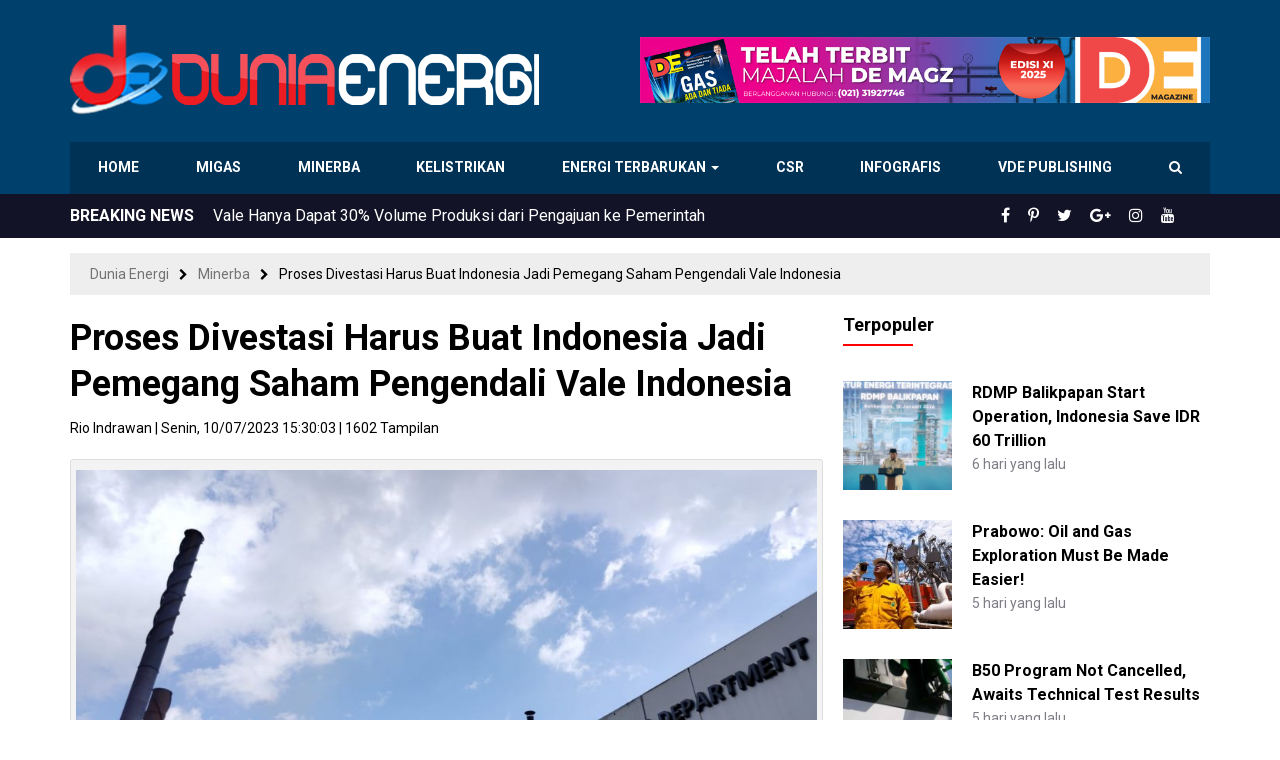

--- FILE ---
content_type: text/html; charset=UTF-8
request_url: https://www.dunia-energi.com/proses-divestasi-harus-buat-indonesia-jadi-pemegang-saham-pengendali-vale-indonesia/
body_size: 19095
content:
<!DOCTYPE html>
<!--[if IE 7]>
<html class="ie ie7 ltie10" lang="id">
<![endif]-->
<!--[if IE 8]>
<html class="ie ie8 ltie10" lang="id">
<![endif]-->
<!--[if IE 9]>
<html class="ie ie9 ltie10" lang="id">
<![endif]-->
<!--[if !(IE 7) & !(IE 8) & !(IE 9)]><!-->
<html lang="id">
<!--<![endif]-->
<head>
<meta http-equiv="Content-Type" content="text/html; charset=UTF-8" />
<meta http-equiv="X-UA-Compatible" content="IE=edge,chrome=1" />
<meta name="viewport" content="width=device-width, initial-scale=1.0, maximum-scale=1.0, user-scalable=no"/>
<title>Proses Divestasi Harus Buat Indonesia Jadi Pemegang Saham Pengendali Vale Indonesia - Dunia Energi</title>
<!--[if lt IE 9]>
<script src="https://www.dunia-energi.com/wp-content/themes/duniaenergiv3/assets/js/lib/html5shiv.js"></script>
<script src="https://www.dunia-energi.com/wp-content/themes/duniaenergiv3/assets/js/lib/respond.min.js"></script>
<![endif]-->
<meta name='robots' content='index, follow, max-image-preview:large, max-snippet:-1, max-video-preview:-1' />

	<!-- This site is optimized with the Yoast SEO plugin v26.7 - https://yoast.com/wordpress/plugins/seo/ -->
	<meta name="description" content="Induk Vale Indonesia, yaitu Vale Canada Limited, hanya akan melepas sahamnya kepada pemerintah sebesar 11% hingga 14%. Nilai ini hanya menambah porsi kepemilikan pemerintah pada perusahaan pertambangan nikel tersebut dan dinilai tetap tidak memenuhi persyaratan UU" />
	<link rel="canonical" href="https://www.dunia-energi.com/proses-divestasi-harus-buat-indonesia-jadi-pemegang-saham-pengendali-vale-indonesia/" />
	<meta property="og:locale" content="id_ID" />
	<meta property="og:type" content="article" />
	<meta property="og:title" content="Proses Divestasi Harus Buat Indonesia Jadi Pemegang Saham Pengendali Vale Indonesia - Dunia Energi" />
	<meta property="og:description" content="Induk Vale Indonesia, yaitu Vale Canada Limited, hanya akan melepas sahamnya kepada pemerintah sebesar 11% hingga 14%. Nilai ini hanya menambah porsi kepemilikan pemerintah pada perusahaan pertambangan nikel tersebut dan dinilai tetap tidak memenuhi persyaratan UU" />
	<meta property="og:url" content="https://www.dunia-energi.com/proses-divestasi-harus-buat-indonesia-jadi-pemegang-saham-pengendali-vale-indonesia/" />
	<meta property="og:site_name" content="Dunia Energi" />
	<meta property="article:publisher" content="https://www.facebook.com/duniaenergi" />
	<meta property="article:published_time" content="2023-07-10T08:30:03+00:00" />
	<meta property="og:image" content="https://i0.wp.com/www.dunia-energi.com/wp-content/uploads/2022/08/Smelter-nikel-Vale-3.jpeg?fit=1500%2C1125&ssl=1" />
	<meta property="og:image:width" content="1500" />
	<meta property="og:image:height" content="1125" />
	<meta property="og:image:type" content="image/jpeg" />
	<meta name="author" content="Rio Indrawan" />
	<meta name="twitter:card" content="summary_large_image" />
	<meta name="twitter:creator" content="@DuniaEnergi" />
	<meta name="twitter:site" content="@DuniaEnergi" />
	<meta name="twitter:label1" content="Ditulis oleh" />
	<meta name="twitter:data1" content="Rio Indrawan" />
	<meta name="twitter:label2" content="Estimasi waktu membaca" />
	<meta name="twitter:data2" content="3 menit" />
	<script type="application/ld+json" class="yoast-schema-graph">{"@context":"https://schema.org","@graph":[{"@type":"Article","@id":"https://www.dunia-energi.com/proses-divestasi-harus-buat-indonesia-jadi-pemegang-saham-pengendali-vale-indonesia/#article","isPartOf":{"@id":"https://www.dunia-energi.com/proses-divestasi-harus-buat-indonesia-jadi-pemegang-saham-pengendali-vale-indonesia/"},"author":{"name":"Rio Indrawan","@id":"https://www.dunia-energi.com/#/schema/person/f9a9040666ce2cbacdd9b6ed2cbc50b9"},"headline":"Proses Divestasi Harus Buat Indonesia Jadi Pemegang Saham Pengendali Vale Indonesia","datePublished":"2023-07-10T08:30:03+00:00","mainEntityOfPage":{"@id":"https://www.dunia-energi.com/proses-divestasi-harus-buat-indonesia-jadi-pemegang-saham-pengendali-vale-indonesia/"},"wordCount":363,"commentCount":0,"publisher":{"@id":"https://www.dunia-energi.com/#organization"},"image":{"@id":"https://www.dunia-energi.com/proses-divestasi-harus-buat-indonesia-jadi-pemegang-saham-pengendali-vale-indonesia/#primaryimage"},"thumbnailUrl":"https://www.dunia-energi.com/wp-content/uploads/2022/08/Smelter-nikel-Vale-3.jpeg","keywords":["Breaking News","divestasi","headline","mineral","nikel","Vale"],"articleSection":["Minerba"],"inLanguage":"id","potentialAction":[{"@type":"CommentAction","name":"Comment","target":["https://www.dunia-energi.com/proses-divestasi-harus-buat-indonesia-jadi-pemegang-saham-pengendali-vale-indonesia/#respond"]}]},{"@type":"WebPage","@id":"https://www.dunia-energi.com/proses-divestasi-harus-buat-indonesia-jadi-pemegang-saham-pengendali-vale-indonesia/","url":"https://www.dunia-energi.com/proses-divestasi-harus-buat-indonesia-jadi-pemegang-saham-pengendali-vale-indonesia/","name":"Proses Divestasi Harus Buat Indonesia Jadi Pemegang Saham Pengendali Vale Indonesia - Dunia Energi","isPartOf":{"@id":"https://www.dunia-energi.com/#website"},"primaryImageOfPage":{"@id":"https://www.dunia-energi.com/proses-divestasi-harus-buat-indonesia-jadi-pemegang-saham-pengendali-vale-indonesia/#primaryimage"},"image":{"@id":"https://www.dunia-energi.com/proses-divestasi-harus-buat-indonesia-jadi-pemegang-saham-pengendali-vale-indonesia/#primaryimage"},"thumbnailUrl":"https://www.dunia-energi.com/wp-content/uploads/2022/08/Smelter-nikel-Vale-3.jpeg","datePublished":"2023-07-10T08:30:03+00:00","description":"Induk Vale Indonesia, yaitu Vale Canada Limited, hanya akan melepas sahamnya kepada pemerintah sebesar 11% hingga 14%. Nilai ini hanya menambah porsi kepemilikan pemerintah pada perusahaan pertambangan nikel tersebut dan dinilai tetap tidak memenuhi persyaratan UU","breadcrumb":{"@id":"https://www.dunia-energi.com/proses-divestasi-harus-buat-indonesia-jadi-pemegang-saham-pengendali-vale-indonesia/#breadcrumb"},"inLanguage":"id","potentialAction":[{"@type":"ReadAction","target":["https://www.dunia-energi.com/proses-divestasi-harus-buat-indonesia-jadi-pemegang-saham-pengendali-vale-indonesia/"]}]},{"@type":"ImageObject","inLanguage":"id","@id":"https://www.dunia-energi.com/proses-divestasi-harus-buat-indonesia-jadi-pemegang-saham-pengendali-vale-indonesia/#primaryimage","url":"https://www.dunia-energi.com/wp-content/uploads/2022/08/Smelter-nikel-Vale-3.jpeg","contentUrl":"https://www.dunia-energi.com/wp-content/uploads/2022/08/Smelter-nikel-Vale-3.jpeg","width":1500,"height":1125},{"@type":"BreadcrumbList","@id":"https://www.dunia-energi.com/proses-divestasi-harus-buat-indonesia-jadi-pemegang-saham-pengendali-vale-indonesia/#breadcrumb","itemListElement":[{"@type":"ListItem","position":1,"name":"Beranda","item":"https://www.dunia-energi.com/"},{"@type":"ListItem","position":2,"name":"Proses Divestasi Harus Buat Indonesia Jadi Pemegang Saham Pengendali Vale Indonesia"}]},{"@type":"WebSite","@id":"https://www.dunia-energi.com/#website","url":"https://www.dunia-energi.com/","name":"Dunia Energi","description":"Pusat Berita Perkembangan Tambang &amp; Migas Indonesia","publisher":{"@id":"https://www.dunia-energi.com/#organization"},"potentialAction":[{"@type":"SearchAction","target":{"@type":"EntryPoint","urlTemplate":"https://www.dunia-energi.com/?s={search_term_string}"},"query-input":{"@type":"PropertyValueSpecification","valueRequired":true,"valueName":"search_term_string"}}],"inLanguage":"id"},{"@type":"Organization","@id":"https://www.dunia-energi.com/#organization","name":"PT Dunia Energi","url":"https://www.dunia-energi.com/","logo":{"@type":"ImageObject","inLanguage":"id","@id":"https://www.dunia-energi.com/#/schema/logo/image/","url":"https://i1.wp.com/www.dunia-energi.com/wp-content/uploads/2018/02/logo-small.png?fit=256%2C256&ssl=1","contentUrl":"https://i1.wp.com/www.dunia-energi.com/wp-content/uploads/2018/02/logo-small.png?fit=256%2C256&ssl=1","width":256,"height":256,"caption":"PT Dunia Energi"},"image":{"@id":"https://www.dunia-energi.com/#/schema/logo/image/"},"sameAs":["https://www.facebook.com/duniaenergi","https://x.com/DuniaEnergi","https://www.instagram.com/duniaenergi/","https://www.pinterest.com/duniaenergi/","https://www.youtube.com/channel/UC-1S0QB3HOn6AltYa5-Nphw"]},{"@type":"Person","@id":"https://www.dunia-energi.com/#/schema/person/f9a9040666ce2cbacdd9b6ed2cbc50b9","name":"Rio Indrawan","image":{"@type":"ImageObject","inLanguage":"id","@id":"https://www.dunia-energi.com/#/schema/person/image/","url":"https://secure.gravatar.com/avatar/e23c46d2809a2642cf33e1816b54e3ad751889c75863ff6b4d8de52d1c602e56?s=96&d=mm&r=g","contentUrl":"https://secure.gravatar.com/avatar/e23c46d2809a2642cf33e1816b54e3ad751889c75863ff6b4d8de52d1c602e56?s=96&d=mm&r=g","caption":"Rio Indrawan"},"url":"https://www.dunia-energi.com/author/rio/"}]}</script>
	<!-- / Yoast SEO plugin. -->


<link rel="alternate" type="application/rss+xml" title="Dunia Energi &raquo; Feed" href="https://www.dunia-energi.com/feed/" />
<link rel="alternate" type="application/rss+xml" title="Dunia Energi &raquo; Umpan Komentar" href="https://www.dunia-energi.com/comments/feed/" />
<link rel="alternate" type="application/rss+xml" title="Dunia Energi &raquo; Proses Divestasi Harus Buat Indonesia Jadi Pemegang Saham Pengendali Vale Indonesia Umpan Komentar" href="https://www.dunia-energi.com/proses-divestasi-harus-buat-indonesia-jadi-pemegang-saham-pengendali-vale-indonesia/feed/" />
<link rel="alternate" title="oEmbed (JSON)" type="application/json+oembed" href="https://www.dunia-energi.com/wp-json/oembed/1.0/embed?url=https%3A%2F%2Fwww.dunia-energi.com%2Fproses-divestasi-harus-buat-indonesia-jadi-pemegang-saham-pengendali-vale-indonesia%2F" />
<link rel="alternate" title="oEmbed (XML)" type="text/xml+oembed" href="https://www.dunia-energi.com/wp-json/oembed/1.0/embed?url=https%3A%2F%2Fwww.dunia-energi.com%2Fproses-divestasi-harus-buat-indonesia-jadi-pemegang-saham-pengendali-vale-indonesia%2F&#038;format=xml" />
<style id='wp-img-auto-sizes-contain-inline-css' type='text/css'>
img:is([sizes=auto i],[sizes^="auto," i]){contain-intrinsic-size:3000px 1500px}
/*# sourceURL=wp-img-auto-sizes-contain-inline-css */
</style>
<style id='wp-emoji-styles-inline-css' type='text/css'>

	img.wp-smiley, img.emoji {
		display: inline !important;
		border: none !important;
		box-shadow: none !important;
		height: 1em !important;
		width: 1em !important;
		margin: 0 0.07em !important;
		vertical-align: -0.1em !important;
		background: none !important;
		padding: 0 !important;
	}
/*# sourceURL=wp-emoji-styles-inline-css */
</style>
<style id='wp-block-library-inline-css' type='text/css'>
:root{--wp-block-synced-color:#7a00df;--wp-block-synced-color--rgb:122,0,223;--wp-bound-block-color:var(--wp-block-synced-color);--wp-editor-canvas-background:#ddd;--wp-admin-theme-color:#007cba;--wp-admin-theme-color--rgb:0,124,186;--wp-admin-theme-color-darker-10:#006ba1;--wp-admin-theme-color-darker-10--rgb:0,107,160.5;--wp-admin-theme-color-darker-20:#005a87;--wp-admin-theme-color-darker-20--rgb:0,90,135;--wp-admin-border-width-focus:2px}@media (min-resolution:192dpi){:root{--wp-admin-border-width-focus:1.5px}}.wp-element-button{cursor:pointer}:root .has-very-light-gray-background-color{background-color:#eee}:root .has-very-dark-gray-background-color{background-color:#313131}:root .has-very-light-gray-color{color:#eee}:root .has-very-dark-gray-color{color:#313131}:root .has-vivid-green-cyan-to-vivid-cyan-blue-gradient-background{background:linear-gradient(135deg,#00d084,#0693e3)}:root .has-purple-crush-gradient-background{background:linear-gradient(135deg,#34e2e4,#4721fb 50%,#ab1dfe)}:root .has-hazy-dawn-gradient-background{background:linear-gradient(135deg,#faaca8,#dad0ec)}:root .has-subdued-olive-gradient-background{background:linear-gradient(135deg,#fafae1,#67a671)}:root .has-atomic-cream-gradient-background{background:linear-gradient(135deg,#fdd79a,#004a59)}:root .has-nightshade-gradient-background{background:linear-gradient(135deg,#330968,#31cdcf)}:root .has-midnight-gradient-background{background:linear-gradient(135deg,#020381,#2874fc)}:root{--wp--preset--font-size--normal:16px;--wp--preset--font-size--huge:42px}.has-regular-font-size{font-size:1em}.has-larger-font-size{font-size:2.625em}.has-normal-font-size{font-size:var(--wp--preset--font-size--normal)}.has-huge-font-size{font-size:var(--wp--preset--font-size--huge)}.has-text-align-center{text-align:center}.has-text-align-left{text-align:left}.has-text-align-right{text-align:right}.has-fit-text{white-space:nowrap!important}#end-resizable-editor-section{display:none}.aligncenter{clear:both}.items-justified-left{justify-content:flex-start}.items-justified-center{justify-content:center}.items-justified-right{justify-content:flex-end}.items-justified-space-between{justify-content:space-between}.screen-reader-text{border:0;clip-path:inset(50%);height:1px;margin:-1px;overflow:hidden;padding:0;position:absolute;width:1px;word-wrap:normal!important}.screen-reader-text:focus{background-color:#ddd;clip-path:none;color:#444;display:block;font-size:1em;height:auto;left:5px;line-height:normal;padding:15px 23px 14px;text-decoration:none;top:5px;width:auto;z-index:100000}html :where(.has-border-color){border-style:solid}html :where([style*=border-top-color]){border-top-style:solid}html :where([style*=border-right-color]){border-right-style:solid}html :where([style*=border-bottom-color]){border-bottom-style:solid}html :where([style*=border-left-color]){border-left-style:solid}html :where([style*=border-width]){border-style:solid}html :where([style*=border-top-width]){border-top-style:solid}html :where([style*=border-right-width]){border-right-style:solid}html :where([style*=border-bottom-width]){border-bottom-style:solid}html :where([style*=border-left-width]){border-left-style:solid}html :where(img[class*=wp-image-]){height:auto;max-width:100%}:where(figure){margin:0 0 1em}html :where(.is-position-sticky){--wp-admin--admin-bar--position-offset:var(--wp-admin--admin-bar--height,0px)}@media screen and (max-width:600px){html :where(.is-position-sticky){--wp-admin--admin-bar--position-offset:0px}}

/*# sourceURL=wp-block-library-inline-css */
</style><style id='wp-block-image-inline-css' type='text/css'>
.wp-block-image>a,.wp-block-image>figure>a{display:inline-block}.wp-block-image img{box-sizing:border-box;height:auto;max-width:100%;vertical-align:bottom}@media not (prefers-reduced-motion){.wp-block-image img.hide{visibility:hidden}.wp-block-image img.show{animation:show-content-image .4s}}.wp-block-image[style*=border-radius] img,.wp-block-image[style*=border-radius]>a{border-radius:inherit}.wp-block-image.has-custom-border img{box-sizing:border-box}.wp-block-image.aligncenter{text-align:center}.wp-block-image.alignfull>a,.wp-block-image.alignwide>a{width:100%}.wp-block-image.alignfull img,.wp-block-image.alignwide img{height:auto;width:100%}.wp-block-image .aligncenter,.wp-block-image .alignleft,.wp-block-image .alignright,.wp-block-image.aligncenter,.wp-block-image.alignleft,.wp-block-image.alignright{display:table}.wp-block-image .aligncenter>figcaption,.wp-block-image .alignleft>figcaption,.wp-block-image .alignright>figcaption,.wp-block-image.aligncenter>figcaption,.wp-block-image.alignleft>figcaption,.wp-block-image.alignright>figcaption{caption-side:bottom;display:table-caption}.wp-block-image .alignleft{float:left;margin:.5em 1em .5em 0}.wp-block-image .alignright{float:right;margin:.5em 0 .5em 1em}.wp-block-image .aligncenter{margin-left:auto;margin-right:auto}.wp-block-image :where(figcaption){margin-bottom:1em;margin-top:.5em}.wp-block-image.is-style-circle-mask img{border-radius:9999px}@supports ((-webkit-mask-image:none) or (mask-image:none)) or (-webkit-mask-image:none){.wp-block-image.is-style-circle-mask img{border-radius:0;-webkit-mask-image:url('data:image/svg+xml;utf8,<svg viewBox="0 0 100 100" xmlns="http://www.w3.org/2000/svg"><circle cx="50" cy="50" r="50"/></svg>');mask-image:url('data:image/svg+xml;utf8,<svg viewBox="0 0 100 100" xmlns="http://www.w3.org/2000/svg"><circle cx="50" cy="50" r="50"/></svg>');mask-mode:alpha;-webkit-mask-position:center;mask-position:center;-webkit-mask-repeat:no-repeat;mask-repeat:no-repeat;-webkit-mask-size:contain;mask-size:contain}}:root :where(.wp-block-image.is-style-rounded img,.wp-block-image .is-style-rounded img){border-radius:9999px}.wp-block-image figure{margin:0}.wp-lightbox-container{display:flex;flex-direction:column;position:relative}.wp-lightbox-container img{cursor:zoom-in}.wp-lightbox-container img:hover+button{opacity:1}.wp-lightbox-container button{align-items:center;backdrop-filter:blur(16px) saturate(180%);background-color:#5a5a5a40;border:none;border-radius:4px;cursor:zoom-in;display:flex;height:20px;justify-content:center;opacity:0;padding:0;position:absolute;right:16px;text-align:center;top:16px;width:20px;z-index:100}@media not (prefers-reduced-motion){.wp-lightbox-container button{transition:opacity .2s ease}}.wp-lightbox-container button:focus-visible{outline:3px auto #5a5a5a40;outline:3px auto -webkit-focus-ring-color;outline-offset:3px}.wp-lightbox-container button:hover{cursor:pointer;opacity:1}.wp-lightbox-container button:focus{opacity:1}.wp-lightbox-container button:focus,.wp-lightbox-container button:hover,.wp-lightbox-container button:not(:hover):not(:active):not(.has-background){background-color:#5a5a5a40;border:none}.wp-lightbox-overlay{box-sizing:border-box;cursor:zoom-out;height:100vh;left:0;overflow:hidden;position:fixed;top:0;visibility:hidden;width:100%;z-index:100000}.wp-lightbox-overlay .close-button{align-items:center;cursor:pointer;display:flex;justify-content:center;min-height:40px;min-width:40px;padding:0;position:absolute;right:calc(env(safe-area-inset-right) + 16px);top:calc(env(safe-area-inset-top) + 16px);z-index:5000000}.wp-lightbox-overlay .close-button:focus,.wp-lightbox-overlay .close-button:hover,.wp-lightbox-overlay .close-button:not(:hover):not(:active):not(.has-background){background:none;border:none}.wp-lightbox-overlay .lightbox-image-container{height:var(--wp--lightbox-container-height);left:50%;overflow:hidden;position:absolute;top:50%;transform:translate(-50%,-50%);transform-origin:top left;width:var(--wp--lightbox-container-width);z-index:9999999999}.wp-lightbox-overlay .wp-block-image{align-items:center;box-sizing:border-box;display:flex;height:100%;justify-content:center;margin:0;position:relative;transform-origin:0 0;width:100%;z-index:3000000}.wp-lightbox-overlay .wp-block-image img{height:var(--wp--lightbox-image-height);min-height:var(--wp--lightbox-image-height);min-width:var(--wp--lightbox-image-width);width:var(--wp--lightbox-image-width)}.wp-lightbox-overlay .wp-block-image figcaption{display:none}.wp-lightbox-overlay button{background:none;border:none}.wp-lightbox-overlay .scrim{background-color:#fff;height:100%;opacity:.9;position:absolute;width:100%;z-index:2000000}.wp-lightbox-overlay.active{visibility:visible}@media not (prefers-reduced-motion){.wp-lightbox-overlay.active{animation:turn-on-visibility .25s both}.wp-lightbox-overlay.active img{animation:turn-on-visibility .35s both}.wp-lightbox-overlay.show-closing-animation:not(.active){animation:turn-off-visibility .35s both}.wp-lightbox-overlay.show-closing-animation:not(.active) img{animation:turn-off-visibility .25s both}.wp-lightbox-overlay.zoom.active{animation:none;opacity:1;visibility:visible}.wp-lightbox-overlay.zoom.active .lightbox-image-container{animation:lightbox-zoom-in .4s}.wp-lightbox-overlay.zoom.active .lightbox-image-container img{animation:none}.wp-lightbox-overlay.zoom.active .scrim{animation:turn-on-visibility .4s forwards}.wp-lightbox-overlay.zoom.show-closing-animation:not(.active){animation:none}.wp-lightbox-overlay.zoom.show-closing-animation:not(.active) .lightbox-image-container{animation:lightbox-zoom-out .4s}.wp-lightbox-overlay.zoom.show-closing-animation:not(.active) .lightbox-image-container img{animation:none}.wp-lightbox-overlay.zoom.show-closing-animation:not(.active) .scrim{animation:turn-off-visibility .4s forwards}}@keyframes show-content-image{0%{visibility:hidden}99%{visibility:hidden}to{visibility:visible}}@keyframes turn-on-visibility{0%{opacity:0}to{opacity:1}}@keyframes turn-off-visibility{0%{opacity:1;visibility:visible}99%{opacity:0;visibility:visible}to{opacity:0;visibility:hidden}}@keyframes lightbox-zoom-in{0%{transform:translate(calc((-100vw + var(--wp--lightbox-scrollbar-width))/2 + var(--wp--lightbox-initial-left-position)),calc(-50vh + var(--wp--lightbox-initial-top-position))) scale(var(--wp--lightbox-scale))}to{transform:translate(-50%,-50%) scale(1)}}@keyframes lightbox-zoom-out{0%{transform:translate(-50%,-50%) scale(1);visibility:visible}99%{visibility:visible}to{transform:translate(calc((-100vw + var(--wp--lightbox-scrollbar-width))/2 + var(--wp--lightbox-initial-left-position)),calc(-50vh + var(--wp--lightbox-initial-top-position))) scale(var(--wp--lightbox-scale));visibility:hidden}}
/*# sourceURL=https://www.dunia-energi.com/wp-includes/blocks/image/style.min.css */
</style>
<style id='global-styles-inline-css' type='text/css'>
:root{--wp--preset--aspect-ratio--square: 1;--wp--preset--aspect-ratio--4-3: 4/3;--wp--preset--aspect-ratio--3-4: 3/4;--wp--preset--aspect-ratio--3-2: 3/2;--wp--preset--aspect-ratio--2-3: 2/3;--wp--preset--aspect-ratio--16-9: 16/9;--wp--preset--aspect-ratio--9-16: 9/16;--wp--preset--color--black: #000000;--wp--preset--color--cyan-bluish-gray: #abb8c3;--wp--preset--color--white: #ffffff;--wp--preset--color--pale-pink: #f78da7;--wp--preset--color--vivid-red: #cf2e2e;--wp--preset--color--luminous-vivid-orange: #ff6900;--wp--preset--color--luminous-vivid-amber: #fcb900;--wp--preset--color--light-green-cyan: #7bdcb5;--wp--preset--color--vivid-green-cyan: #00d084;--wp--preset--color--pale-cyan-blue: #8ed1fc;--wp--preset--color--vivid-cyan-blue: #0693e3;--wp--preset--color--vivid-purple: #9b51e0;--wp--preset--gradient--vivid-cyan-blue-to-vivid-purple: linear-gradient(135deg,rgb(6,147,227) 0%,rgb(155,81,224) 100%);--wp--preset--gradient--light-green-cyan-to-vivid-green-cyan: linear-gradient(135deg,rgb(122,220,180) 0%,rgb(0,208,130) 100%);--wp--preset--gradient--luminous-vivid-amber-to-luminous-vivid-orange: linear-gradient(135deg,rgb(252,185,0) 0%,rgb(255,105,0) 100%);--wp--preset--gradient--luminous-vivid-orange-to-vivid-red: linear-gradient(135deg,rgb(255,105,0) 0%,rgb(207,46,46) 100%);--wp--preset--gradient--very-light-gray-to-cyan-bluish-gray: linear-gradient(135deg,rgb(238,238,238) 0%,rgb(169,184,195) 100%);--wp--preset--gradient--cool-to-warm-spectrum: linear-gradient(135deg,rgb(74,234,220) 0%,rgb(151,120,209) 20%,rgb(207,42,186) 40%,rgb(238,44,130) 60%,rgb(251,105,98) 80%,rgb(254,248,76) 100%);--wp--preset--gradient--blush-light-purple: linear-gradient(135deg,rgb(255,206,236) 0%,rgb(152,150,240) 100%);--wp--preset--gradient--blush-bordeaux: linear-gradient(135deg,rgb(254,205,165) 0%,rgb(254,45,45) 50%,rgb(107,0,62) 100%);--wp--preset--gradient--luminous-dusk: linear-gradient(135deg,rgb(255,203,112) 0%,rgb(199,81,192) 50%,rgb(65,88,208) 100%);--wp--preset--gradient--pale-ocean: linear-gradient(135deg,rgb(255,245,203) 0%,rgb(182,227,212) 50%,rgb(51,167,181) 100%);--wp--preset--gradient--electric-grass: linear-gradient(135deg,rgb(202,248,128) 0%,rgb(113,206,126) 100%);--wp--preset--gradient--midnight: linear-gradient(135deg,rgb(2,3,129) 0%,rgb(40,116,252) 100%);--wp--preset--font-size--small: 13px;--wp--preset--font-size--medium: 20px;--wp--preset--font-size--large: 36px;--wp--preset--font-size--x-large: 42px;--wp--preset--spacing--20: 0.44rem;--wp--preset--spacing--30: 0.67rem;--wp--preset--spacing--40: 1rem;--wp--preset--spacing--50: 1.5rem;--wp--preset--spacing--60: 2.25rem;--wp--preset--spacing--70: 3.38rem;--wp--preset--spacing--80: 5.06rem;--wp--preset--shadow--natural: 6px 6px 9px rgba(0, 0, 0, 0.2);--wp--preset--shadow--deep: 12px 12px 50px rgba(0, 0, 0, 0.4);--wp--preset--shadow--sharp: 6px 6px 0px rgba(0, 0, 0, 0.2);--wp--preset--shadow--outlined: 6px 6px 0px -3px rgb(255, 255, 255), 6px 6px rgb(0, 0, 0);--wp--preset--shadow--crisp: 6px 6px 0px rgb(0, 0, 0);}:where(.is-layout-flex){gap: 0.5em;}:where(.is-layout-grid){gap: 0.5em;}body .is-layout-flex{display: flex;}.is-layout-flex{flex-wrap: wrap;align-items: center;}.is-layout-flex > :is(*, div){margin: 0;}body .is-layout-grid{display: grid;}.is-layout-grid > :is(*, div){margin: 0;}:where(.wp-block-columns.is-layout-flex){gap: 2em;}:where(.wp-block-columns.is-layout-grid){gap: 2em;}:where(.wp-block-post-template.is-layout-flex){gap: 1.25em;}:where(.wp-block-post-template.is-layout-grid){gap: 1.25em;}.has-black-color{color: var(--wp--preset--color--black) !important;}.has-cyan-bluish-gray-color{color: var(--wp--preset--color--cyan-bluish-gray) !important;}.has-white-color{color: var(--wp--preset--color--white) !important;}.has-pale-pink-color{color: var(--wp--preset--color--pale-pink) !important;}.has-vivid-red-color{color: var(--wp--preset--color--vivid-red) !important;}.has-luminous-vivid-orange-color{color: var(--wp--preset--color--luminous-vivid-orange) !important;}.has-luminous-vivid-amber-color{color: var(--wp--preset--color--luminous-vivid-amber) !important;}.has-light-green-cyan-color{color: var(--wp--preset--color--light-green-cyan) !important;}.has-vivid-green-cyan-color{color: var(--wp--preset--color--vivid-green-cyan) !important;}.has-pale-cyan-blue-color{color: var(--wp--preset--color--pale-cyan-blue) !important;}.has-vivid-cyan-blue-color{color: var(--wp--preset--color--vivid-cyan-blue) !important;}.has-vivid-purple-color{color: var(--wp--preset--color--vivid-purple) !important;}.has-black-background-color{background-color: var(--wp--preset--color--black) !important;}.has-cyan-bluish-gray-background-color{background-color: var(--wp--preset--color--cyan-bluish-gray) !important;}.has-white-background-color{background-color: var(--wp--preset--color--white) !important;}.has-pale-pink-background-color{background-color: var(--wp--preset--color--pale-pink) !important;}.has-vivid-red-background-color{background-color: var(--wp--preset--color--vivid-red) !important;}.has-luminous-vivid-orange-background-color{background-color: var(--wp--preset--color--luminous-vivid-orange) !important;}.has-luminous-vivid-amber-background-color{background-color: var(--wp--preset--color--luminous-vivid-amber) !important;}.has-light-green-cyan-background-color{background-color: var(--wp--preset--color--light-green-cyan) !important;}.has-vivid-green-cyan-background-color{background-color: var(--wp--preset--color--vivid-green-cyan) !important;}.has-pale-cyan-blue-background-color{background-color: var(--wp--preset--color--pale-cyan-blue) !important;}.has-vivid-cyan-blue-background-color{background-color: var(--wp--preset--color--vivid-cyan-blue) !important;}.has-vivid-purple-background-color{background-color: var(--wp--preset--color--vivid-purple) !important;}.has-black-border-color{border-color: var(--wp--preset--color--black) !important;}.has-cyan-bluish-gray-border-color{border-color: var(--wp--preset--color--cyan-bluish-gray) !important;}.has-white-border-color{border-color: var(--wp--preset--color--white) !important;}.has-pale-pink-border-color{border-color: var(--wp--preset--color--pale-pink) !important;}.has-vivid-red-border-color{border-color: var(--wp--preset--color--vivid-red) !important;}.has-luminous-vivid-orange-border-color{border-color: var(--wp--preset--color--luminous-vivid-orange) !important;}.has-luminous-vivid-amber-border-color{border-color: var(--wp--preset--color--luminous-vivid-amber) !important;}.has-light-green-cyan-border-color{border-color: var(--wp--preset--color--light-green-cyan) !important;}.has-vivid-green-cyan-border-color{border-color: var(--wp--preset--color--vivid-green-cyan) !important;}.has-pale-cyan-blue-border-color{border-color: var(--wp--preset--color--pale-cyan-blue) !important;}.has-vivid-cyan-blue-border-color{border-color: var(--wp--preset--color--vivid-cyan-blue) !important;}.has-vivid-purple-border-color{border-color: var(--wp--preset--color--vivid-purple) !important;}.has-vivid-cyan-blue-to-vivid-purple-gradient-background{background: var(--wp--preset--gradient--vivid-cyan-blue-to-vivid-purple) !important;}.has-light-green-cyan-to-vivid-green-cyan-gradient-background{background: var(--wp--preset--gradient--light-green-cyan-to-vivid-green-cyan) !important;}.has-luminous-vivid-amber-to-luminous-vivid-orange-gradient-background{background: var(--wp--preset--gradient--luminous-vivid-amber-to-luminous-vivid-orange) !important;}.has-luminous-vivid-orange-to-vivid-red-gradient-background{background: var(--wp--preset--gradient--luminous-vivid-orange-to-vivid-red) !important;}.has-very-light-gray-to-cyan-bluish-gray-gradient-background{background: var(--wp--preset--gradient--very-light-gray-to-cyan-bluish-gray) !important;}.has-cool-to-warm-spectrum-gradient-background{background: var(--wp--preset--gradient--cool-to-warm-spectrum) !important;}.has-blush-light-purple-gradient-background{background: var(--wp--preset--gradient--blush-light-purple) !important;}.has-blush-bordeaux-gradient-background{background: var(--wp--preset--gradient--blush-bordeaux) !important;}.has-luminous-dusk-gradient-background{background: var(--wp--preset--gradient--luminous-dusk) !important;}.has-pale-ocean-gradient-background{background: var(--wp--preset--gradient--pale-ocean) !important;}.has-electric-grass-gradient-background{background: var(--wp--preset--gradient--electric-grass) !important;}.has-midnight-gradient-background{background: var(--wp--preset--gradient--midnight) !important;}.has-small-font-size{font-size: var(--wp--preset--font-size--small) !important;}.has-medium-font-size{font-size: var(--wp--preset--font-size--medium) !important;}.has-large-font-size{font-size: var(--wp--preset--font-size--large) !important;}.has-x-large-font-size{font-size: var(--wp--preset--font-size--x-large) !important;}
/*# sourceURL=global-styles-inline-css */
</style>

<style id='classic-theme-styles-inline-css' type='text/css'>
/*! This file is auto-generated */
.wp-block-button__link{color:#fff;background-color:#32373c;border-radius:9999px;box-shadow:none;text-decoration:none;padding:calc(.667em + 2px) calc(1.333em + 2px);font-size:1.125em}.wp-block-file__button{background:#32373c;color:#fff;text-decoration:none}
/*# sourceURL=/wp-includes/css/classic-themes.min.css */
</style>
<link rel='stylesheet' id='bootstrap-css' href='https://www.dunia-energi.com/wp-content/themes/duniaenergiv3/assets/css/bootstrap.min.css?ver=3.3.7' type='text/css' media='all' />
<link rel='stylesheet' id='font-awesome-css' href='https://www.dunia-energi.com/wp-content/themes/duniaenergiv3/assets/css/font-awesome.min.css?ver=4.7.0' type='text/css' media='all' />
<link rel='stylesheet' id='theme-style-css' href='https://www.dunia-energi.com/wp-content/themes/duniaenergiv3/style.css?ver=3.0.1' type='text/css' media='all' />
<link rel='stylesheet' id='theme-main-style-css' href='https://www.dunia-energi.com/wp-content/themes/duniaenergiv3/assets/css/main.css?ver=3.0.1' type='text/css' media='all' />
<link rel='stylesheet' id='theme-custom-style-css' href='https://www.dunia-energi.com/wp-content/themes/duniaenergiv3/assets/css/custom.css?ver=3.0.1' type='text/css' media='all' />
<link rel='stylesheet' id='theme-mobile-style-css' href='https://www.dunia-energi.com/wp-content/themes/duniaenergiv3/assets/css/mobile.css?ver=3.0.1' type='text/css' media='all' />
<link rel='stylesheet' id='wp-members-css' href='https://www.dunia-energi.com/wp-content/plugins/wp-members/assets/css/forms/generic-no-float.min.css?ver=3.5.5.1' type='text/css' media='all' />
<link rel='stylesheet' id='tablepress-default-css' href='https://www.dunia-energi.com/wp-content/plugins/tablepress/css/build/default.css?ver=3.2.6' type='text/css' media='all' />
<script type="text/javascript" src="https://www.dunia-energi.com/wp-content/themes/duniaenergiv3/assets/js/lib/modernizr.min.js?ver=2.7.1" id="modernizr-js"></script>
<script type="text/javascript" src="https://www.dunia-energi.com/wp-includes/js/jquery/jquery.min.js?ver=3.7.1" id="jquery-core-js"></script>
<script type="text/javascript" src="https://www.dunia-energi.com/wp-includes/js/jquery/jquery-migrate.min.js?ver=3.4.1" id="jquery-migrate-js"></script>
<script type="text/javascript" src="https://www.dunia-energi.com/wp-content/themes/duniaenergiv3/assets/js/bootstrap.min.js?ver=3.3.7" id="bootstrap-js"></script>
<script type="text/javascript" src="https://www.dunia-energi.com/wp-content/themes/duniaenergiv3/assets/js/jquery.cycle2.js?ver=2.1.6" id="jquery-cycle2-js"></script>
<script type="text/javascript" src="https://www.dunia-energi.com/wp-content/themes/duniaenergiv3/assets/js/scripts.js?ver=3.0.1" id="theme-script-js"></script>
<link rel="https://api.w.org/" href="https://www.dunia-energi.com/wp-json/" /><link rel="alternate" title="JSON" type="application/json" href="https://www.dunia-energi.com/wp-json/wp/v2/posts/56946" /><link rel="EditURI" type="application/rsd+xml" title="RSD" href="https://www.dunia-energi.com/xmlrpc.php?rsd" />
<link rel='shortlink' href='https://www.dunia-energi.com/?p=56946' />
<style type="text/css">.recentcomments a{display:inline !important;padding:0 !important;margin:0 !important;}</style>      <meta name="onesignal" content="wordpress-plugin"/>
            <script>

      window.OneSignalDeferred = window.OneSignalDeferred || [];

      OneSignalDeferred.push(function(OneSignal) {
        var oneSignal_options = {};
        window._oneSignalInitOptions = oneSignal_options;

        oneSignal_options['serviceWorkerParam'] = { scope: '/' };
oneSignal_options['serviceWorkerPath'] = 'OneSignalSDKWorker.js.php';

        OneSignal.Notifications.setDefaultUrl("https://www.dunia-energi.com");

        oneSignal_options['wordpress'] = true;
oneSignal_options['appId'] = '122fc23d-95d3-4be5-a145-3f6156937fd4';
oneSignal_options['allowLocalhostAsSecureOrigin'] = true;
oneSignal_options['welcomeNotification'] = { };
oneSignal_options['welcomeNotification']['title'] = "Dunia Energi";
oneSignal_options['welcomeNotification']['message'] = "Terima kasih telah berlangganan!";
oneSignal_options['welcomeNotification']['url'] = "https://www.dunia-energi.com";
oneSignal_options['path'] = "https://www.dunia-energi.com/wp-content/plugins/onesignal-free-web-push-notifications/sdk_files/";
oneSignal_options['safari_web_id'] = "web.onesignal.auto.50dac47a-d084-4e57-bf73-88f5ab7beb6e";
oneSignal_options['persistNotification'] = false;
oneSignal_options['promptOptions'] = { };
oneSignal_options['promptOptions']['actionMessage'] = "hendak menampilkan pemberitahuan berikut:";
oneSignal_options['promptOptions']['exampleNotificationTitleDesktop'] = "Judul berita";
oneSignal_options['promptOptions']['exampleNotificationMessageDesktop'] = "Contoh ringkasan berita yang akan muncul";
oneSignal_options['promptOptions']['exampleNotificationTitleMobile'] = "Judul berita";
oneSignal_options['promptOptions']['exampleNotificationMessageMobile'] = "Contoh ringkasan berita yang akan muncul";
oneSignal_options['promptOptions']['exampleNotificationCaption'] = "(anda dapat berhenti berlangganan kapan pun)";
oneSignal_options['promptOptions']['acceptButtonText'] = "LANJUTKAN";
oneSignal_options['promptOptions']['cancelButtonText'] = "TIDAK, TERIMA KASIH";
oneSignal_options['promptOptions']['siteName'] = "dunia-energi.com";
oneSignal_options['promptOptions']['autoAcceptTitle'] = "Klik Izinkan";
oneSignal_options['notifyButton'] = { };
oneSignal_options['notifyButton']['enable'] = true;
oneSignal_options['notifyButton']['position'] = 'bottom-right';
oneSignal_options['notifyButton']['theme'] = 'default';
oneSignal_options['notifyButton']['size'] = 'medium';
oneSignal_options['notifyButton']['showCredit'] = true;
oneSignal_options['notifyButton']['text'] = {};
oneSignal_options['notifyButton']['text']['tip.state.unsubscribed'] = 'Dapatkan berita terbaru';
oneSignal_options['notifyButton']['text']['tip.state.subscribed'] = 'Anda telah berlangganan untuk pemberitahuan berita terbaru';
oneSignal_options['notifyButton']['text']['tip.state.blocked'] = 'Anda memblokir permberitahuan';
oneSignal_options['notifyButton']['text']['message.action.subscribed'] = 'Terima kasih telah berlangganan!';
oneSignal_options['notifyButton']['text']['message.action.resubscribed'] = 'Anda telah berlangganan untuk pemberitahuan berita terbaru';
oneSignal_options['notifyButton']['text']['message.action.unsubscribed'] = 'Anda tidak akan mendapatkan pemberitahuan berita terbaru lagi';
oneSignal_options['notifyButton']['text']['dialog.main.title'] = 'Atur Pemberitahuan';
oneSignal_options['notifyButton']['text']['dialog.main.button.subscribe'] = 'BERLANGGANAN';
oneSignal_options['notifyButton']['text']['dialog.main.button.unsubscribe'] = 'BERHENTI BERLANGGANAN';
oneSignal_options['notifyButton']['text']['dialog.blocked.title'] = 'Lepas blokir pemberitahuan';
oneSignal_options['notifyButton']['text']['dialog.blocked.message'] = 'Ikuti instruksi berikut untuk berlangganan';
              OneSignal.init(window._oneSignalInitOptions);
              OneSignal.Slidedown.promptPush()      });

      function documentInitOneSignal() {
        var oneSignal_elements = document.getElementsByClassName("OneSignal-prompt");

        var oneSignalLinkClickHandler = function(event) { OneSignal.Notifications.requestPermission(); event.preventDefault(); };        for(var i = 0; i < oneSignal_elements.length; i++)
          oneSignal_elements[i].addEventListener('click', oneSignalLinkClickHandler, false);
      }

      if (document.readyState === 'complete') {
           documentInitOneSignal();
      }
      else {
           window.addEventListener("load", function(event){
               documentInitOneSignal();
          });
      }
    </script>
<link rel="icon" href="https://www.dunia-energi.com/wp-content/uploads/2018/02/cropped-favicon-221x221.png" sizes="32x32" />
<link rel="icon" href="https://www.dunia-energi.com/wp-content/uploads/2018/02/cropped-favicon-221x221.png" sizes="192x192" />
<link rel="apple-touch-icon" href="https://www.dunia-energi.com/wp-content/uploads/2018/02/cropped-favicon-221x221.png" />
<meta name="msapplication-TileImage" content="https://www.dunia-energi.com/wp-content/uploads/2018/02/cropped-favicon-480x480.png" />
<!-- Google Tag Manager -->
<script>(function(w,d,s,l,i){w[l]=w[l]||[];w[l].push({'gtm.start':
new Date().getTime(),event:'gtm.js'});var f=d.getElementsByTagName(s)[0],
j=d.createElement(s),dl=l!='dataLayer'?'&l='+l:'';j.async=true;j.src=
'https://www.googletagmanager.com/gtm.js?id='+i+dl;f.parentNode.insertBefore(j,f);
})(window,document,'script','dataLayer','GTM-MXXV59');</script>
<!-- End Google Tag Manager -->
</head>
<body class="wp-singular post-template-default single single-post postid-56946 single-format-standard wp-custom-logo wp-theme-duniaenergiv3 proses-divestasi-harus-buat-indonesia-jadi-pemegang-saham-pengendali-vale-indonesia">
<!-- Google Tag Manager (noscript) -->
<noscript><iframe src="https://www.googletagmanager.com/ns.html?id=GTM-MXXV59"
height="0" width="0" style="display:none;visibility:hidden"></iframe></noscript>
<!-- End Google Tag Manager (noscript) -->
<div id="wrapper">
	<div id="header">
	    <div class="container">
	    	<div id="logo-container" class="clearfix">
	    		<div id="logo">
		    		<a href="https://www.dunia-energi.com/" class="custom-logo-link" rel="home"><img width="469" height="90" src="https://www.dunia-energi.com/wp-content/uploads/2019/01/logo-finall-v2.png" class="custom-logo" alt="Dunia Energi" decoding="async" srcset="https://www.dunia-energi.com/wp-content/uploads/2019/01/logo-finall-v2.png 469w, https://www.dunia-energi.com/wp-content/uploads/2019/01/logo-finall-v2-221x42.png 221w" sizes="(max-width: 469px) 100vw, 469px" /></a>		    	</div>
		    			    	<div id="header-right">
		    		<a href="https://www.dunia-energi.com/de-magazine-vol-11/" target="_blank">
		    			<img src="https://www.dunia-energi.com/wp-content/uploads/2025/08/IKLAN-BANNER-VOL-XI-1.jpg" alt="Banner Header" />
		    		</a>	
		    	</div>
		    		    	</div>
	    	
	    </div>
	</div>
	<div id="nav" class="navbar navbar-default">
	    <div class="container">
	        <!-- Brand and toggle get grouped for better mobile display -->
	        <div class="navbar-header">
	        	<div class="search-bar visible-block-xs hidden-sm hidden-md hidden-lg">
	        							<!-- search -->
					<form class="search-form-header" method="get" action="https://www.dunia-energi.com" role="search">
						<div class="input-group">
							<span class="input-group-btn">
					        	<button class="btn btn-default" type="submit"><i class="fa fa-search"></i></button>
					      	</span>
					      	<input type="text" class="form-control" name="s" placeholder="Cari berita" value="" />
					      	
					    </div><!-- /input-group -->
					</form>
					<!-- /search -->
	        	</div>

	            <button type="button" class="navbar-toggle collapsed" data-toggle="collapse" data-target="#bs-example-navbar-collapse-1" aria-expanded="false">
	                <span class="sr-only">Menu</span>
	                <span class="icon-bar"></span>
	                <span class="icon-bar"></span>
	                <span class="icon-bar"></span>
	            </button>
	        </div>

	        <!-- Collect the nav links, forms, and other content for toggling -->
	        <div class="collapse navbar-collapse" id="bs-example-navbar-collapse-1">
	           <div class="menu-menu-atas-container"><ul id="menu-menu-atas" class="nav navbar-nav"><li itemscope="itemscope" itemtype="https://www.schema.org/SiteNavigationElement" id="menu-item-5290" class="menu-item menu-item-type-custom menu-item-object-custom menu-item-home menu-item-5290"><a title="Home" href="https://www.dunia-energi.com">Home</a></li>
<li itemscope="itemscope" itemtype="https://www.schema.org/SiteNavigationElement" id="menu-item-5293" class="menu-item menu-item-type-taxonomy menu-item-object-category menu-item-5293"><a title="Migas" href="https://www.dunia-energi.com/category/migas/">Migas</a></li>
<li itemscope="itemscope" itemtype="https://www.schema.org/SiteNavigationElement" id="menu-item-20230" class="menu-item menu-item-type-taxonomy menu-item-object-category current-post-ancestor current-menu-parent current-post-parent menu-item-20230"><a title="Minerba" href="https://www.dunia-energi.com/category/minerba/">Minerba</a></li>
<li itemscope="itemscope" itemtype="https://www.schema.org/SiteNavigationElement" id="menu-item-5294" class="menu-item menu-item-type-taxonomy menu-item-object-category menu-item-5294"><a title="Kelistrikan" href="https://www.dunia-energi.com/category/kelistrikan/">Kelistrikan</a></li>
<li itemscope="itemscope" itemtype="https://www.schema.org/SiteNavigationElement" id="menu-item-5295" class="menu-item menu-item-type-taxonomy menu-item-object-category menu-item-has-children menu-item-5295 dropdown"><a title="Energi Terbarukan" href="https://www.dunia-energi.com/category/energi-terbarukan/" data-toggle="dropdown" class="dropdown-toggle" aria-haspopup="true">Energi Terbarukan <span class="caret"></span></a><a href="https://www.dunia-energi.com/category/energi-terbarukan/" class="real-link" title="Energi Terbarukan">Energi Terbarukan <span class="caret"></span></a>
<ul role="menu" class=" dropdown-menu" >
	<li itemscope="itemscope" itemtype="https://www.schema.org/SiteNavigationElement" id="menu-item-5296" class="menu-item menu-item-type-taxonomy menu-item-object-category menu-item-5296"><a title="Energi Bio" href="https://www.dunia-energi.com/category/energi-terbarukan/energi-bio/">Energi Bio</a></li>
	<li itemscope="itemscope" itemtype="https://www.schema.org/SiteNavigationElement" id="menu-item-5297" class="menu-item menu-item-type-taxonomy menu-item-object-category menu-item-5297"><a title="Panas Bumi" href="https://www.dunia-energi.com/category/energi-terbarukan/panas-bumi/">Panas Bumi</a></li>
	<li itemscope="itemscope" itemtype="https://www.schema.org/SiteNavigationElement" id="menu-item-5298" class="menu-item menu-item-type-taxonomy menu-item-object-category menu-item-5298"><a title="Energi Baru" href="https://www.dunia-energi.com/category/energi-terbarukan/new-energy/">Energi Baru</a></li>
</ul>
</li>
<li itemscope="itemscope" itemtype="https://www.schema.org/SiteNavigationElement" id="menu-item-5303" class="menu-item menu-item-type-taxonomy menu-item-object-category menu-item-5303"><a title="CSR" href="https://www.dunia-energi.com/category/csr/">CSR</a></li>
<li itemscope="itemscope" itemtype="https://www.schema.org/SiteNavigationElement" id="menu-item-7034" class="menu-item menu-item-type-custom menu-item-object-custom menu-item-7034"><a title="Infografis" href="https://www.dunia-energi.com/graphic">Infografis</a></li>
<li itemscope="itemscope" itemtype="https://www.schema.org/SiteNavigationElement" id="menu-item-52109" class="menu-item menu-item-type-taxonomy menu-item-object-category menu-item-52109"><a title="VDE Publishing" href="https://www.dunia-energi.com/category/vde-publishing/">VDE Publishing</a></li>
<li class="search"><a href="#" id="opensearch"><i class="fa fa-search"></i></a><!-- search -->
<form class="search" method="get" action="https://www.dunia-energi.com" role="search">
	<div class="input-group">
      	<input type="text" class="form-control" name="s" placeholder="Cari berita" value="" />
      	<span class="input-group-btn">
        	<button class="btn btn-default" type="submit"><i class="fa fa-search"></i></button>
      	</span>
    </div><!-- /input-group -->
</form>
<!-- /search --></li></ul></div>	        </div>
	        <!-- /.navbar-collapse -->
	    </div>
	    <!-- /.container-fluid -->
	</div>
		<div id="breaking-news">
		<div class="container">
			<div class="row">
								<div class="breaking-news-container col-xs-12 col-sm-9 col-md-9 col-lg-9 pull-left">
					<span class="breaking-news-label">Breaking News</span>
					<span class="breaking-news cycle-slideshow" data-cycle-fx="fade" data-cycle-speed="100" data-cycle-timeout="8000" data-cycle-slides="> a" data-cycle-auto-height="container">
											<a href="https://www.dunia-energi.com/vale-hanya-dapat-30-volume-produksi-dari-pengajuan-ke-pemerintah/">Vale Hanya Dapat 30% Volume Produksi dari Pengajuan ke Pemerintah</a>
											<a href="https://www.dunia-energi.com/pemboran-sumur-slw-c4x-dongkrak-produksi-minyak-pertamina-ep-papua-field-jadi-2-020-barel-per-hari/">Pemboran Sumur SLW-C4X Dongkrak Produksi Minyak Pertamina EP Papua Field Jadi 2.020 Barel</a>
											<a href="https://www.dunia-energi.com/antam-evakuasi-tiga-warga-meninggal-dunia-di-wilayah-tambang-emas-pongkor/">ANTAM Evakuasi Tiga Warga Meninggal Dunia di Wilayah Tambang Emas Pongkor</a>
											<a href="https://www.dunia-energi.com/pgn-targetkan-regasifikasi-30-kargo-lng-di-tahun-2026/">PGN Targetkan Regasifikasi 30 Kargo LNG di Tahun 2026</a>
											<a href="https://www.dunia-energi.com/perbaikan-pipa-gas-tgi-belum-selesai-produksi-minyak-rokan-dikisaran-60-ribu-barel-per-hari/">Perbaikan Pipa Gas TGI Belum Selesai, Produksi Minyak Rokan Dikisaran 60 Ribu Barel per</a>
										</span>
				</div>
								<div class="breaking-news-nav hidden-xs col-xs-12 col-sm-3 col-md-3 col-lg-3 pull-right">
					<span class="social-icons">
						<a href="https://www.facebook.com/duniaenergi" target="_blank" title="Kunjungi halaman facebook kami"><i class="fa fa-facebook"></i></a>
						<a href="https://www.pinterest.com/duniaenergi" target="_blank" title="Buka pinterest kami"><i class="fa fa-pinterest-p"></i></a>
						<a href="https://twitter.com/DuniaEnergi" target="_blank" title="List tweet terkini kami"><i class="fa fa-twitter"></i></a>
						<a href="https://plus.google.com/+Duniaenergicom" target="_blank" title="Kunjungi halaman google+ kami"><i class="fa fa-google-plus"></i></a>
						<a href="https://www.instagram.com/duniaenergi" target="_blank" title="Kunjungi profil instagram kami"><i class="fa fa-instagram"></i></a>
						<a href="https://www.youtube.com/channel/UC5dGbZPfkhps0bz1JQQAnwg" target="_blank" title="Kunjungi channel youtube kami"><i class="fa fa-youtube"></i></a>
					</span>
					<span class="language-switcher">
											</span>
				</div>
			</div>
		</div>
	</div>
	<div id="breadcrumb">
	<div class="container">
		<div class="breadcrumb-wrapper">
			<span property="itemListElement" typeof="ListItem"><a property="item" typeof="WebPage" title="Go to Dunia Energi." href="https://www.dunia-energi.com" class="home"><span property="name">Dunia Energi</span></a><meta property="position" content="1"></span><i class="fa fa-chevron-right"></i><span property="itemListElement" typeof="ListItem"><a property="item" typeof="WebPage" title="Go to the Minerba category archives." href="https://www.dunia-energi.com/category/minerba/" class="taxonomy category"><span property="name">Minerba</span></a><meta property="position" content="2"></span><i class="fa fa-chevron-right"></i><span class="post post-post current-item">Proses Divestasi Harus Buat Indonesia Jadi Pemegang Saham Pengendali Vale Indonesia</span>		</div>
	</div>
</div>

<div id="content-container">
	<div class="container">
		<div class="content-wrapper row">
			<div class="col-xs-12 col-sm-8 col-md-8 col-lg-8 single-content">
								<div id="post-56946" class="post-56946 post type-post status-publish format-standard has-post-thumbnail hentry category-minerba tag-breaking-news tag-divestasi tag-headline tag-mineral tag-nikel tag-vale">
												<h1 class="post-title">
							Proses Divestasi Harus Buat Indonesia Jadi Pemegang Saham Pengendali Vale Indonesia						</h1>

						<div class="post-info">
							<span class="post-author">Rio Indrawan</span>
							 | 
							<span class="published-date">
								Senin, 10/07/2023 15:30:03							</span>
							 | 
							<span class="view-count">
								1602 Tampilan							</span>
						</div>

						<div class="wp-caption aligncenter"><img width="960" height="540" src="https://www.dunia-energi.com/wp-content/uploads/2022/08/Smelter-nikel-Vale-3-960x540.jpeg" class="single-post-image with-caption wp-post-image" alt="Proses Divestasi Harus Buat Indonesia Jadi Pemegang Saham Pengendali Vale Indonesia" decoding="async" fetchpriority="high" /><p class="wp-caption-text">Ilustrasi pabrik smelter milik Vale Indonesia (Foto/Dok/Dunia Energi)</p></div><!-- end .wp-caption -->
						<div class="post-content">
							<p><strong>JAKARTA</strong> &#8211; Pemerintah diminta untuk tetap berpegang kepada Undang-Undang dalam proses divestasi saham PT Vale Indonesia, Tbk (INCO) yang akan Kontrak Karya (KK)-nya berakhir pada 2025.</p>
<p>Terbaru, pemerintah menyatakan pihak Vale rela untuk melepas 14% sahamnya kepada pemerintah yang diwakili oleh MIND ID.</p>
<p>Dalam UU Minerba No 3 tahun 2020, menerangkan bahwa badan usaha pemegang Izin Usaha Pertambangan (IUP) atau Izin Usaha Pertambangan Khusus (IUPK) pada tahap operasi produksi yang sahamnya dimiliki oleh asing harus melakukan divestasi saham sebesar 51% kepada Pemerintah Indonesia.</p>
<p>Divestasi juga dilakukan secara berjenjang kepada pemerintah daerah, BUMN, badan usaha milik daerah, dan badan usaha swasta nasional. Saat ini, Indonesia hanya menguasai 20% saham Vale melalui holding pertambangan MIND ID. Artinya, diperlukan 31% lagi agar perusahaan plat merah itu menjadi pengendali.</p>
<p>Induk Vale Indonesia, yaitu Vale Canada Limited, hanya akan melepas sahamnya kepada pemerintah sebesar 11% hingga 14%. Nilai ini hanya menambah porsi kepemilikan pemerintah pada perusahaan pertambangan nikel tersebut dan dinilai tetap tidak memenuhi persyaratan UU, dan tidak mampu menjadikan pihak pemerintah sebagai pemegang saham pengendali.</p>
<p>Ferdy Hasiman, Pengamat Pertambangan menuturkan angka 14% hanya hasil kompromi antara Vale dengan pemerintah. Dia menilai pemerintah seharusnya bisa mendorong agar Sumitomo dan Vale sama-sama mau melepas sahamnya hingga 31%.</p>
<p>&#8220;Kalau cepat-cepat mengambil keputusan, pemerintah bisa gagal dapat (saham Vale). Skemanya harus tepat. Jangan sampai Pemerintah Jokowi dipersalahkan di kemudian hari,&#8221; kata Ferdy dalam keteragannya, Senin (10/7).</p>
<p>Di luar 20% saham yang dilepas di Bursa Efek Indonesia, saham Vale Indonesia masih dikuasai oleh Vale Canada Limited sebesar 43,79%, diikuti MIND ID sebesar 20% dan Sumitomo Metal Mining Co., Ltd. sebesar 15,03%.</p>
<p>Selebihnya merupakan investor dengan kepemilikan saham di bawah 2% seperti Citibank Singapore S/A Government of Singapore 1,68%, DSJ Ketenagakerjaan Program JHT 1,60%, dan JMSE AMS RE AIF CTL Re-Stichting Depository APG Emerging Market Equity Pool dengan kepemilikan 1%.</p>
<p>&#8220;Presiden Jokowi jangan asal-asalan. Kalau dia (Vale) divestasi hanya 14% belum sesuai aturan. Karena 51% itu bukan perintah Jokowi, tapi perintah UU,&#8221; terangnya.</p>
<p>Sementara itu, Toto Pranoto, pengamat BUMN dari Universitas Indonesia, menyatakan proses perpanjangan kontrak karya menjadi IUPK perusahaan itu menjadi kesempatan bagus bagi pemerintah. Dia mendorong pemerintah untuk melakukan renegosiasi dengan pihak pemegang saham mayoritas saat ini. &#8220;Momennya adalah perlunya Vale mendapatkan perpanjangan IUPK di tahun depan,&#8221; ungkap Toto. (RI)</p>
						</div>

						
												<div class="post-tags">
							<a href="https://www.dunia-energi.com/tag/breaking-news/" rel="tag">Breaking News</a><a href="https://www.dunia-energi.com/tag/divestasi/" rel="tag">divestasi</a><a href="https://www.dunia-energi.com/tag/headline/" rel="tag">headline</a><a href="https://www.dunia-energi.com/tag/mineral/" rel="tag">mineral</a><a href="https://www.dunia-energi.com/tag/nikel/" rel="tag">nikel</a><a href="https://www.dunia-energi.com/tag/vale/" rel="tag">Vale</a>						</div>
						
						
						<div id="comments">



	<div id="respond" class="comment-respond">
		<h3 id="reply-title" class="comment-reply-title">Tinggalkan Balasan <small><a rel="nofollow" id="cancel-comment-reply-link" href="/proses-divestasi-harus-buat-indonesia-jadi-pemegang-saham-pengendali-vale-indonesia/#respond" style="display:none;">Batalkan balasan</a></small></h3><form action="https://www.dunia-energi.com/wp-comments-post.php" method="post" id="commentform" class="comment-form"><div class="form-group comment-form-comment"><label for="comment">Komentar</label><textarea id="comment" name="comment" class="form-control required" cols="45" rows="8" tabindex="4" aria-required="true" required="required"></textarea></div><!-- #form-section-comment .form-section --><div class="form-group comment-form-author"><label for="author" class="comment-form-label">Nama <span class="required">*</span></label><input id="author" name="author" type="text" class="form-control required" value="" size="30" tabindex="1" aria-required="true" required="required" /></div><!-- #form-section-author .form-section -->
<div class="form-group comment-form-email"><label for="email" class="comment-form-label">Email <span class="required">*</span></label><input id="email" name="email" type="text" class="form-control required" value="" size="30" tabindex="2" aria-required="true" required="required" /></div><!-- #form-section-email .form-section -->
<div class="form-group comment-form-url"><label for="url" class="comment-form-label">Situs Web</label><input id="url" name="url" type="text" class="form-control url" value="" size="30" tabindex="3" /></div><!-- #form-section-url .form-section -->
<p class="form-submit"><input name="submit" type="submit" id="submit" class="btn btn-submit" value="Kirim Komentar" /> <input type='hidden' name='comment_post_ID' value='56946' id='comment_post_ID' />
<input type='hidden' name='comment_parent' id='comment_parent' value='0' />
</p><p style="display: none;"><input type="hidden" id="akismet_comment_nonce" name="akismet_comment_nonce" value="5ad8c82040" /></p><p style="display: none !important;" class="akismet-fields-container" data-prefix="ak_"><label>&#916;<textarea name="ak_hp_textarea" cols="45" rows="8" maxlength="100"></textarea></label><input type="hidden" id="ak_js_1" name="ak_js" value="167"/><script>document.getElementById( "ak_js_1" ).setAttribute( "value", ( new Date() ).getTime() );</script></p></form>	</div><!-- #respond -->
	<p class="akismet_comment_form_privacy_notice">Situs ini menggunakan Akismet untuk mengurangi spam. <a href="https://akismet.com/privacy/" target="_blank" rel="nofollow noopener">Pelajari bagaimana data komentar Anda diproses</a></p>
</div><!-- #comments -->

						
														<div id="read-also">
									<div class="section-title">
										<h3 class="read-also-title">Baca Juga</h3>
									</div>

									<div class="list-post row">
																		<div id="post-78980" class="col-xs-12 col-sm-4 col-md-4 col-lg-4 read-also-post post-78980 post type-post status-publish format-standard has-post-thumbnail hentry category-minerba tag-bahlil tag-breaking-news tag-esdm tag-headline tag-nikel tag-vale">
											<div class="post-wrapper">
												<div class="post-image">
													<a href="https://www.dunia-energi.com/vale-hanya-dapat-30-volume-produksi-dari-pengajuan-ke-pemerintah/" title="Vale Hanya Dapat 30% Volume Produksi dari Pengajuan ke Pemerintah" class="post-image-link">
														<img width="480" height="360" src="https://www.dunia-energi.com/wp-content/uploads/2022/08/Vale-Dunia-Energi-8-480x360.jpeg" class="read-also-thumbnail wp-post-image" alt="Vale Hanya Dapat 30% Volume Produksi dari Pengajuan ke Pemerintah" decoding="async" srcset="https://www.dunia-energi.com/wp-content/uploads/2022/08/Vale-Dunia-Energi-8-480x360.jpeg 480w, https://www.dunia-energi.com/wp-content/uploads/2022/08/Vale-Dunia-Energi-8-768x576.jpeg 768w, https://www.dunia-energi.com/wp-content/uploads/2022/08/Vale-Dunia-Energi-8-221x166.jpeg 221w, https://www.dunia-energi.com/wp-content/uploads/2022/08/Vale-Dunia-Energi-8.jpeg 1280w" sizes="(max-width: 480px) 100vw, 480px" />
																											</a>
												</div>
												<div class="post-detail">
													<h4 class="post-title">
														<a href="https://www.dunia-energi.com/vale-hanya-dapat-30-volume-produksi-dari-pengajuan-ke-pemerintah/" title="Vale Hanya Dapat 30% Volume Produksi dari Pengajuan ke Pemerintah" class="post-title-link">
															Vale Hanya Dapat 30% Volume Produksi dari Pengajuan ke Pemerintah														</a>
													</h4>

													<div class="post-meta">
														<span class="post-cat">Minerba</span>
														<span class="post-meta-sep"><i class="fa fa-circle"></i></span>
														<span class="post-time">
														19/01/2026														</span>
													</div>
												</div>
											</div>
										</div>
																			<div id="post-78973" class="col-xs-12 col-sm-4 col-md-4 col-lg-4 read-also-post post-78973 post type-post status-publish format-standard has-post-thumbnail hentry category-minerba tag-antam tag-breaking-news tag-emas tag-headline tag-pongkor tag-tambang">
											<div class="post-wrapper">
												<div class="post-image">
													<a href="https://www.dunia-energi.com/antam-evakuasi-tiga-warga-meninggal-dunia-di-wilayah-tambang-emas-pongkor/" title="ANTAM Evakuasi Tiga Warga Meninggal Dunia di Wilayah Tambang Emas Pongkor" class="post-image-link">
														<img width="480" height="320" src="https://www.dunia-energi.com/wp-content/uploads/2013/06/eksplorasi-tambang-emas-antam.jpg" class="read-also-thumbnail wp-post-image" alt="ANTAM Evakuasi Tiga Warga Meninggal Dunia di Wilayah Tambang Emas Pongkor" decoding="async" srcset="https://www.dunia-energi.com/wp-content/uploads/2013/06/eksplorasi-tambang-emas-antam.jpg 600w, https://www.dunia-energi.com/wp-content/uploads/2013/06/eksplorasi-tambang-emas-antam-300x200.jpg 300w, https://www.dunia-energi.com/wp-content/uploads/2013/06/eksplorasi-tambang-emas-antam-310x207.jpg 310w" sizes="(max-width: 480px) 100vw, 480px" />
																											</a>
												</div>
												<div class="post-detail">
													<h4 class="post-title">
														<a href="https://www.dunia-energi.com/antam-evakuasi-tiga-warga-meninggal-dunia-di-wilayah-tambang-emas-pongkor/" title="ANTAM Evakuasi Tiga Warga Meninggal Dunia di Wilayah Tambang Emas Pongkor" class="post-title-link">
															ANTAM Evakuasi Tiga Warga Meninggal Dunia di Wilayah Tambang Emas Pongkor														</a>
													</h4>

													<div class="post-meta">
														<span class="post-cat">Minerba</span>
														<span class="post-meta-sep"><i class="fa fa-circle"></i></span>
														<span class="post-time">
														19/01/2026														</span>
													</div>
												</div>
											</div>
										</div>
																			<div id="post-78940" class="col-xs-12 col-sm-4 col-md-4 col-lg-4 read-also-post post-78940 post type-post status-publish format-standard has-post-thumbnail hentry category-minerba tag-breaking-news tag-headline tag-mineral tag-nikel tag-tambang tag-vale">
											<div class="post-wrapper">
												<div class="post-image">
													<a href="https://www.dunia-energi.com/vale-indonesia-kantongi-persetujuan-rkab-2026/" title="Vale Indonesia Kantongi Persetujuan RKAB 2026" class="post-image-link">
														<img width="480" height="360" src="https://www.dunia-energi.com/wp-content/uploads/2022/08/Smelter-nikel-Vale-9-480x360.jpeg" class="read-also-thumbnail wp-post-image" alt="Vale Indonesia Kantongi Persetujuan RKAB 2026" decoding="async" loading="lazy" srcset="https://www.dunia-energi.com/wp-content/uploads/2022/08/Smelter-nikel-Vale-9-480x360.jpeg 480w, https://www.dunia-energi.com/wp-content/uploads/2022/08/Smelter-nikel-Vale-9-1280x960.jpeg 1280w, https://www.dunia-energi.com/wp-content/uploads/2022/08/Smelter-nikel-Vale-9-768x576.jpeg 768w, https://www.dunia-energi.com/wp-content/uploads/2022/08/Smelter-nikel-Vale-9-1536x1152.jpeg 1536w, https://www.dunia-energi.com/wp-content/uploads/2022/08/Smelter-nikel-Vale-9-221x166.jpeg 221w, https://www.dunia-energi.com/wp-content/uploads/2022/08/Smelter-nikel-Vale-9.jpeg 1600w" sizes="auto, (max-width: 480px) 100vw, 480px" />
																											</a>
												</div>
												<div class="post-detail">
													<h4 class="post-title">
														<a href="https://www.dunia-energi.com/vale-indonesia-kantongi-persetujuan-rkab-2026/" title="Vale Indonesia Kantongi Persetujuan RKAB 2026" class="post-title-link">
															Vale Indonesia Kantongi Persetujuan RKAB 2026														</a>
													</h4>

													<div class="post-meta">
														<span class="post-cat">Minerba</span>
														<span class="post-meta-sep"><i class="fa fa-circle"></i></span>
														<span class="post-time">
														15/01/2026														</span>
													</div>
												</div>
											</div>
										</div>
									<div class="clearfix"></div>										<div id="post-78926" class="col-xs-12 col-sm-4 col-md-4 col-lg-4 read-also-post post-78926 post type-post status-publish format-standard has-post-thumbnail hentry category-headline-2 category-minerba tag-breaking-news">
											<div class="post-wrapper">
												<div class="post-image">
													<a href="https://www.dunia-energi.com/ptba-perkuat-pengamanan-aset-tambang-cegah-aktivitas-ilegal-peti/" title="PTBA Perkuat Pengamanan Aset Tambang, Cegah Aktivitas Ilegal PETI" class="post-image-link">
														<img width="480" height="360" src="https://www.dunia-energi.com/wp-content/uploads/2026/01/IMG-20260115-WA0004-480x360.jpg" class="read-also-thumbnail wp-post-image" alt="PTBA Perkuat Pengamanan Aset Tambang, Cegah Aktivitas Ilegal PETI" decoding="async" loading="lazy" srcset="https://www.dunia-energi.com/wp-content/uploads/2026/01/IMG-20260115-WA0004-480x360.jpg 480w, https://www.dunia-energi.com/wp-content/uploads/2026/01/IMG-20260115-WA0004-768x576.jpg 768w, https://www.dunia-energi.com/wp-content/uploads/2026/01/IMG-20260115-WA0004-221x166.jpg 221w, https://www.dunia-energi.com/wp-content/uploads/2026/01/IMG-20260115-WA0004.jpg 1280w" sizes="auto, (max-width: 480px) 100vw, 480px" />
																											</a>
												</div>
												<div class="post-detail">
													<h4 class="post-title">
														<a href="https://www.dunia-energi.com/ptba-perkuat-pengamanan-aset-tambang-cegah-aktivitas-ilegal-peti/" title="PTBA Perkuat Pengamanan Aset Tambang, Cegah Aktivitas Ilegal PETI" class="post-title-link">
															PTBA Perkuat Pengamanan Aset Tambang, Cegah Aktivitas Ilegal PETI														</a>
													</h4>

													<div class="post-meta">
														<span class="post-cat">Minerba</span>
														<span class="post-meta-sep"><i class="fa fa-circle"></i></span>
														<span class="post-time">
														15/01/2026														</span>
													</div>
												</div>
											</div>
										</div>
																			<div id="post-78861" class="col-xs-12 col-sm-4 col-md-4 col-lg-4 read-also-post post-78861 post type-post status-publish format-standard has-post-thumbnail hentry category-headline-2 category-minerba">
											<div class="post-wrapper">
												<div class="post-image">
													<a href="https://www.dunia-energi.com/bumi-resources-minerals-genjot-eksplorasi-di-berbagai-wilayah-operasi/" title="Bumi Resources Minerals Genjot Eksplorasi di Berbagai Wilayah Operasi" class="post-image-link">
														<img width="360" height="240" src="https://www.dunia-energi.com/wp-content/uploads/2026/01/IMG_20241028_143407-360x240-1.jpg" class="read-also-thumbnail wp-post-image" alt="Bumi Resources Minerals Genjot Eksplorasi di Berbagai Wilayah Operasi" decoding="async" loading="lazy" srcset="https://www.dunia-energi.com/wp-content/uploads/2026/01/IMG_20241028_143407-360x240-1.jpg 360w, https://www.dunia-energi.com/wp-content/uploads/2026/01/IMG_20241028_143407-360x240-1-175x116.jpg 175w, https://www.dunia-energi.com/wp-content/uploads/2026/01/IMG_20241028_143407-360x240-1-221x147.jpg 221w" sizes="auto, (max-width: 360px) 100vw, 360px" />
																											</a>
												</div>
												<div class="post-detail">
													<h4 class="post-title">
														<a href="https://www.dunia-energi.com/bumi-resources-minerals-genjot-eksplorasi-di-berbagai-wilayah-operasi/" title="Bumi Resources Minerals Genjot Eksplorasi di Berbagai Wilayah Operasi" class="post-title-link">
															Bumi Resources Minerals Genjot Eksplorasi di Berbagai Wilayah Operasi														</a>
													</h4>

													<div class="post-meta">
														<span class="post-cat">Minerba</span>
														<span class="post-meta-sep"><i class="fa fa-circle"></i></span>
														<span class="post-time">
														11/01/2026														</span>
													</div>
												</div>
											</div>
										</div>
																			<div id="post-78852" class="col-xs-12 col-sm-4 col-md-4 col-lg-4 read-also-post post-78852 post type-post status-publish format-standard has-post-thumbnail hentry category-minerba tag-batu-bara tag-dme tag-mind-id tag-pertamina">
											<div class="post-wrapper">
												<div class="post-image">
													<a href="https://www.dunia-energi.com/mind-id-dan-pertamina-teken-kerja-sama-hilirisasi-batu-bara/" title="MIND ID dan Pertamina Teken Kerja Sama Hilirisasi Batu bara" class="post-image-link">
														<img width="480" height="360" src="https://www.dunia-energi.com/wp-content/uploads/2026/01/WhatsApp-Image-2026-01-09-at-19.47.22-480x360.jpeg" class="read-also-thumbnail wp-post-image" alt="MIND ID dan Pertamina Teken Kerja Sama Hilirisasi Batu bara" decoding="async" loading="lazy" />
																											</a>
												</div>
												<div class="post-detail">
													<h4 class="post-title">
														<a href="https://www.dunia-energi.com/mind-id-dan-pertamina-teken-kerja-sama-hilirisasi-batu-bara/" title="MIND ID dan Pertamina Teken Kerja Sama Hilirisasi Batu bara" class="post-title-link">
															MIND ID dan Pertamina Teken Kerja Sama Hilirisasi Batu bara														</a>
													</h4>

													<div class="post-meta">
														<span class="post-cat">Minerba</span>
														<span class="post-meta-sep"><i class="fa fa-circle"></i></span>
														<span class="post-time">
														10/01/2026														</span>
													</div>
												</div>
											</div>
										</div>
									<div class="clearfix"></div>									</div>
								</div>
								
												<div id="latest-post">
							<div class="section-title">
								<h3 class="read-also-title">Berita Lainnya</h3>
							</div>

							<div class="list-post">
							<div id="post-78977" class="post-78977 post type-post status-publish format-standard has-post-thumbnail hentry category-migas tag-breaking-news tag-minyak tag-papua tag-pertamina">
	<div class="post-wrapper row">
		<div class="post-image col-xs-4 col-sm-4 col-md-4 col-lg-4">
			<a href="https://www.dunia-energi.com/pemboran-sumur-slw-c4x-dongkrak-produksi-minyak-pertamina-ep-papua-field-jadi-2-020-barel-per-hari/" title="Pemboran Sumur SLW-C4X Dongkrak Produksi Minyak Pertamina EP Papua Field Jadi 2.020 Barel per Hari" class="post-image-link">
				<img width="360" height="240" src="https://www.dunia-energi.com/wp-content/uploads/2026/01/IMG-20260119-WA0019-360x240.jpg" class="post-thumbnail hidden-xs wp-post-image" alt="Pemboran Sumur SLW-C4X Dongkrak Produksi Minyak Pertamina EP Papua Field Jadi 2.020 Barel per Hari" decoding="async" loading="lazy" srcset="https://www.dunia-energi.com/wp-content/uploads/2026/01/IMG-20260119-WA0019-360x240.jpg 360w, https://www.dunia-energi.com/wp-content/uploads/2026/01/IMG-20260119-WA0019-175x116.jpg 175w, https://www.dunia-energi.com/wp-content/uploads/2026/01/IMG-20260119-WA0019-221x148.jpg 221w" sizes="auto, (max-width: 360px) 100vw, 360px" />				<img width="240" height="240" src="https://www.dunia-energi.com/wp-content/uploads/2026/01/IMG-20260119-WA0019-240x240.jpg" class="post-thumbnail visible-xs-block hidden-sm hidden-md hidden-lg wp-post-image" alt="Pemboran Sumur SLW-C4X Dongkrak Produksi Minyak Pertamina EP Papua Field Jadi 2.020 Barel per Hari" decoding="async" loading="lazy" />
							</a>
		</div>
		<div class="post-detail col-xs-8 col-sm-8 col-md-8 col-lg-8">
			<h4 class="post-title">
				<a href="https://www.dunia-energi.com/pemboran-sumur-slw-c4x-dongkrak-produksi-minyak-pertamina-ep-papua-field-jadi-2-020-barel-per-hari/" title="Pemboran Sumur SLW-C4X Dongkrak Produksi Minyak Pertamina EP Papua Field Jadi 2.020 Barel per Hari" class="post-title-link">
					Pemboran Sumur SLW-C4X Dongkrak Produksi Minyak Pertamina EP Papua Field Jadi 2.020 Barel per Hari				</a>
			</h4>

			<div class="post-meta">
								<span class="post-cat">Migas</span>
				<span class="post-meta-sep"><i class="fa fa-circle"></i></span>
								<span class="post-time">
				14 jam yang lalu				</span>
			</div>
		</div>
	</div>
</div><div id="post-78969" class="post-78969 post type-post status-publish format-standard has-post-thumbnail hentry category-migas tag-breaking-news tag-gas tag-headline tag-lng tag-pertamina tag-pgn tag-regasifikasi">
	<div class="post-wrapper row">
		<div class="post-image col-xs-4 col-sm-4 col-md-4 col-lg-4">
			<a href="https://www.dunia-energi.com/pgn-targetkan-regasifikasi-30-kargo-lng-di-tahun-2026/" title="PGN Targetkan Regasifikasi 30 Kargo LNG di Tahun 2026" class="post-image-link">
				<img width="360" height="240" src="https://www.dunia-energi.com/wp-content/uploads/2024/04/FSRU-LNG-PGN-360x240.jpeg" class="post-thumbnail hidden-xs wp-post-image" alt="PGN Targetkan Regasifikasi 30 Kargo LNG di Tahun 2026" decoding="async" loading="lazy" srcset="https://www.dunia-energi.com/wp-content/uploads/2024/04/FSRU-LNG-PGN-360x240.jpeg 360w, https://www.dunia-energi.com/wp-content/uploads/2024/04/FSRU-LNG-PGN-175x116.jpeg 175w, https://www.dunia-energi.com/wp-content/uploads/2024/04/FSRU-LNG-PGN-221x148.jpeg 221w" sizes="auto, (max-width: 360px) 100vw, 360px" />				<img width="240" height="240" src="https://www.dunia-energi.com/wp-content/uploads/2024/04/FSRU-LNG-PGN-240x240.jpeg" class="post-thumbnail visible-xs-block hidden-sm hidden-md hidden-lg wp-post-image" alt="PGN Targetkan Regasifikasi 30 Kargo LNG di Tahun 2026" decoding="async" loading="lazy" />
							</a>
		</div>
		<div class="post-detail col-xs-8 col-sm-8 col-md-8 col-lg-8">
			<h4 class="post-title">
				<a href="https://www.dunia-energi.com/pgn-targetkan-regasifikasi-30-kargo-lng-di-tahun-2026/" title="PGN Targetkan Regasifikasi 30 Kargo LNG di Tahun 2026" class="post-title-link">
					PGN Targetkan Regasifikasi 30 Kargo LNG di Tahun 2026				</a>
			</h4>

			<div class="post-meta">
								<span class="post-cat">Migas</span>
				<span class="post-meta-sep"><i class="fa fa-circle"></i></span>
								<span class="post-time">
				21 jam yang lalu				</span>
			</div>
		</div>
	</div>
</div><div id="post-78967" class="post-78967 post type-post status-publish format-standard has-post-thumbnail hentry category-migas tag-breaking-news tag-gas tag-headline tag-minyak tag-pertamina tag-rokan">
	<div class="post-wrapper row">
		<div class="post-image col-xs-4 col-sm-4 col-md-4 col-lg-4">
			<a href="https://www.dunia-energi.com/perbaikan-pipa-gas-tgi-belum-selesai-produksi-minyak-rokan-dikisaran-60-ribu-barel-per-hari/" title="Perbaikan Pipa Gas TGI Belum Selesai, Produksi Minyak Rokan Dikisaran 60 Ribu Barel per Hari" class="post-image-link">
				<img width="360" height="240" src="https://www.dunia-energi.com/wp-content/uploads/2021/07/Rokan-3-360x240.jpeg" class="post-thumbnail hidden-xs wp-post-image" alt="Perbaikan Pipa Gas TGI Belum Selesai, Produksi Minyak Rokan Dikisaran 60 Ribu Barel per Hari" decoding="async" loading="lazy" srcset="https://www.dunia-energi.com/wp-content/uploads/2021/07/Rokan-3-360x240.jpeg 360w, https://www.dunia-energi.com/wp-content/uploads/2021/07/Rokan-3-480x320.jpeg 480w, https://www.dunia-energi.com/wp-content/uploads/2021/07/Rokan-3-768x512.jpeg 768w, https://www.dunia-energi.com/wp-content/uploads/2021/07/Rokan-3-175x116.jpeg 175w, https://www.dunia-energi.com/wp-content/uploads/2021/07/Rokan-3-221x147.jpeg 221w, https://www.dunia-energi.com/wp-content/uploads/2021/07/Rokan-3.jpeg 1280w" sizes="auto, (max-width: 360px) 100vw, 360px" />				<img width="240" height="240" src="https://www.dunia-energi.com/wp-content/uploads/2021/07/Rokan-3-240x240.jpeg" class="post-thumbnail visible-xs-block hidden-sm hidden-md hidden-lg wp-post-image" alt="Perbaikan Pipa Gas TGI Belum Selesai, Produksi Minyak Rokan Dikisaran 60 Ribu Barel per Hari" decoding="async" loading="lazy" />
							</a>
		</div>
		<div class="post-detail col-xs-8 col-sm-8 col-md-8 col-lg-8">
			<h4 class="post-title">
				<a href="https://www.dunia-energi.com/perbaikan-pipa-gas-tgi-belum-selesai-produksi-minyak-rokan-dikisaran-60-ribu-barel-per-hari/" title="Perbaikan Pipa Gas TGI Belum Selesai, Produksi Minyak Rokan Dikisaran 60 Ribu Barel per Hari" class="post-title-link">
					Perbaikan Pipa Gas TGI Belum Selesai, Produksi Minyak Rokan Dikisaran 60 Ribu Barel per Hari				</a>
			</h4>

			<div class="post-meta">
								<span class="post-cat">Migas</span>
				<span class="post-meta-sep"><i class="fa fa-circle"></i></span>
								<span class="post-time">
				22 jam yang lalu				</span>
			</div>
		</div>
	</div>
</div><div id="post-78960" class="post-78960 post type-post status-publish format-standard has-post-thumbnail hentry category-energi-terbarukan category-headline-2 tag-breaking-news">
	<div class="post-wrapper row">
		<div class="post-image col-xs-4 col-sm-4 col-md-4 col-lg-4">
			<a href="https://www.dunia-energi.com/dorong-ekosistem-kapal-listrik-nelayan-brin-kembangkan-inovasi-tenaga-surya/" title="Dorong Ekosistem Kapal Listrik Nelayan, BRIN Kembangkan Inovasi Tenaga Surya" class="post-image-link">
				<img width="360" height="240" src="https://www.dunia-energi.com/wp-content/uploads/2026/01/IMG-20260114-WA0028-360x240.jpg" class="post-thumbnail hidden-xs wp-post-image" alt="Dorong Ekosistem Kapal Listrik Nelayan, BRIN Kembangkan Inovasi Tenaga Surya" decoding="async" loading="lazy" srcset="https://www.dunia-energi.com/wp-content/uploads/2026/01/IMG-20260114-WA0028-360x240.jpg 360w, https://www.dunia-energi.com/wp-content/uploads/2026/01/IMG-20260114-WA0028-175x116.jpg 175w, https://www.dunia-energi.com/wp-content/uploads/2026/01/IMG-20260114-WA0028-221x148.jpg 221w" sizes="auto, (max-width: 360px) 100vw, 360px" />				<img width="240" height="240" src="https://www.dunia-energi.com/wp-content/uploads/2026/01/IMG-20260114-WA0028-240x240.jpg" class="post-thumbnail visible-xs-block hidden-sm hidden-md hidden-lg wp-post-image" alt="Dorong Ekosistem Kapal Listrik Nelayan, BRIN Kembangkan Inovasi Tenaga Surya" decoding="async" loading="lazy" />
							</a>
		</div>
		<div class="post-detail col-xs-8 col-sm-8 col-md-8 col-lg-8">
			<h4 class="post-title">
				<a href="https://www.dunia-energi.com/dorong-ekosistem-kapal-listrik-nelayan-brin-kembangkan-inovasi-tenaga-surya/" title="Dorong Ekosistem Kapal Listrik Nelayan, BRIN Kembangkan Inovasi Tenaga Surya" class="post-title-link">
					Dorong Ekosistem Kapal Listrik Nelayan, BRIN Kembangkan Inovasi Tenaga Surya				</a>
			</h4>

			<div class="post-meta">
								<span class="post-cat">Energi Terbarukan</span>
				<span class="post-meta-sep"><i class="fa fa-circle"></i></span>
								<span class="post-time">
				3 hari yang lalu				</span>
			</div>
		</div>
	</div>
</div>	
							</div>

							<div class="post-index">
								<a href="https://www.dunia-energi.com/berita-index">
									Indeks Berita								</a>
							</div>
						</div>
											</div>
								</div>
			<div class="col-xs-12 col-sm-4 col-md-4 col-lg-4 single-sidebar sidebar">
									<div id="post-sidebar">
						<div id="popular-post-2" class="widget popular-post"><div class="section-title"><h4>Terpopuler</h4></div><div class="widget-content">
					<ul class="list-article">			
				<li class="article-item post-78911 post type-post status-publish format-standard has-post-thumbnail hentry category-migas tag-balikpapan tag-editor-choice tag-pertamina tag-prabowo tag-rdmp">
					<div class="row">
						<div class="col-xs-4">
							<a href="https://www.dunia-energi.com/rdmp-balikpapan-start-operation-indonesia-save-idr-60-trillion/" class="frame" title="RDMP Balikpapan Start Operation, Indonesia Save IDR 60 Trillion">
																<img width="240" height="240" src="https://www.dunia-energi.com/wp-content/uploads/2026/01/IMG20260112171325-240x240.jpg" class="widget-thumbnail wp-post-image" alt="RDMP Balikpapan Start Operation, Indonesia Save IDR 60 Trillion" decoding="async" loading="lazy" />																							</a><!-- end frame -->
						</div>
						<div class="detail col-xs-8">
							<div class="widget-link">
								<a href="https://www.dunia-energi.com/rdmp-balikpapan-start-operation-indonesia-save-idr-60-trillion/" class="link" title="RDMP Balikpapan Start Operation, Indonesia Save IDR 60 Trillion">RDMP Balikpapan Start Operation, Indonesia Save IDR 60 Trillion</a>
							</div>
							<div class="info">
								6 hari yang lalu							</div><!-- end info -->
						</div><!-- end detail -->
					</div>
				</li>
				
				<li class="article-item post-78934 post type-post status-publish format-standard has-post-thumbnail hentry category-migas tag-editor-choice tag-oil-and-gas tag-prabowo-regulation">
					<div class="row">
						<div class="col-xs-4">
							<a href="https://www.dunia-energi.com/prabowo-oil-and-gas-exploration-must-be-made-easier/" class="frame" title="Prabowo: Oil and Gas Exploration Must Be Made Easier!">
																<img width="150" height="150" src="https://www.dunia-energi.com/wp-content/uploads/2014/03/Petronas-hulu-migas-web-150x150.jpg" class="widget-thumbnail wp-post-image" alt="Prabowo: Oil and Gas Exploration Must Be Made Easier!" decoding="async" loading="lazy" />																							</a><!-- end frame -->
						</div>
						<div class="detail col-xs-8">
							<div class="widget-link">
								<a href="https://www.dunia-energi.com/prabowo-oil-and-gas-exploration-must-be-made-easier/" class="link" title="Prabowo: Oil and Gas Exploration Must Be Made Easier!">Prabowo: Oil and Gas Exploration Must Be Made Easier!</a>
							</div>
							<div class="info">
								5 hari yang lalu							</div><!-- end info -->
						</div><!-- end detail -->
					</div>
				</li>
				
				<li class="article-item post-78932 post type-post status-publish format-standard has-post-thumbnail hentry category-migas tag-b50 tag-biodiesel tag-editor-choice">
					<div class="row">
						<div class="col-xs-4">
							<a href="https://www.dunia-energi.com/b50-program-not-cancelled-awaits-technical-test-results/" class="frame" title="B50 Program Not Cancelled, Awaits Technical Test Results">
																<img width="240" height="240" src="https://www.dunia-energi.com/wp-content/uploads/2014/02/biofuel-biodiesel-240x240.jpg" class="widget-thumbnail wp-post-image" alt="B50 Program Not Cancelled, Awaits Technical Test Results" decoding="async" loading="lazy" />																							</a><!-- end frame -->
						</div>
						<div class="detail col-xs-8">
							<div class="widget-link">
								<a href="https://www.dunia-energi.com/b50-program-not-cancelled-awaits-technical-test-results/" class="link" title="B50 Program Not Cancelled, Awaits Technical Test Results">B50 Program Not Cancelled, Awaits Technical Test Results</a>
							</div>
							<div class="info">
								5 hari yang lalu							</div><!-- end info -->
						</div><!-- end detail -->
					</div>
				</li>
				
				<li class="article-item post-78898 post type-post status-publish format-standard has-post-thumbnail hentry category-migas tag-bahlil tag-balikpapan tag-breaking-news tag-headline tag-kilang tag-pertamina tag-refinery">
					<div class="row">
						<div class="col-xs-4">
							<a href="https://www.dunia-energi.com/cerita-bahlil-ada-upaya-sabotase-rdmp-kilang-demi-muluskan-impor-bbm-berlanjut/" class="frame" title="Cerita Bahlil Ada Upaya Sabotase RDMP Kilang Demi Muluskan Impor BBM Berlanjut">
																<img width="240" height="240" src="https://www.dunia-energi.com/wp-content/uploads/2026/01/IMG20260112073034-240x240.jpg" class="widget-thumbnail wp-post-image" alt="Cerita Bahlil Ada Upaya Sabotase RDMP Kilang Demi Muluskan Impor BBM Berlanjut" decoding="async" loading="lazy" />																							</a><!-- end frame -->
						</div>
						<div class="detail col-xs-8">
							<div class="widget-link">
								<a href="https://www.dunia-energi.com/cerita-bahlil-ada-upaya-sabotase-rdmp-kilang-demi-muluskan-impor-bbm-berlanjut/" class="link" title="Cerita Bahlil Ada Upaya Sabotase RDMP Kilang Demi Muluskan Impor BBM Berlanjut">Cerita Bahlil Ada Upaya Sabotase RDMP Kilang Demi Muluskan Impor BBM Berlanjut</a>
							</div>
							<div class="info">
								7 hari yang lalu							</div><!-- end info -->
						</div><!-- end detail -->
					</div>
				</li>
				
				<li class="article-item post-78904 post type-post status-publish format-standard has-post-thumbnail hentry category-migas tag-balikpapan tag-breaking-news tag-headline tag-kilang tag-pertamina tag-refinery">
					<div class="row">
						<div class="col-xs-4">
							<a href="https://www.dunia-energi.com/rdmp-balikpapan-beroperasi-indonesia-hemat-rp60-triliun/" class="frame" title="RDMP Balikpapan Beroperasi, Indonesia Hemat Rp60 Triliun">
																<img width="240" height="240" src="https://www.dunia-energi.com/wp-content/uploads/2026/01/IMG20260112171325-240x240.jpg" class="widget-thumbnail wp-post-image" alt="RDMP Balikpapan Beroperasi, Indonesia Hemat Rp60 Triliun" decoding="async" loading="lazy" />																							</a><!-- end frame -->
						</div>
						<div class="detail col-xs-8">
							<div class="widget-link">
								<a href="https://www.dunia-energi.com/rdmp-balikpapan-beroperasi-indonesia-hemat-rp60-triliun/" class="link" title="RDMP Balikpapan Beroperasi, Indonesia Hemat Rp60 Triliun">RDMP Balikpapan Beroperasi, Indonesia Hemat Rp60 Triliun</a>
							</div>
							<div class="info">
								7 hari yang lalu							</div><!-- end info -->
						</div><!-- end detail -->
					</div>
				</li>
	</ul><!-- end list article -->
				</div><!-- end widget content -->
			</div><div id="block-100" class="widget widget_block widget_media_image">
<figure class="wp-block-image size-full"><a href="https://www.dunia-energi.com/de-magazine-vol-11/"><img loading="lazy" decoding="async" width="640" height="368" src="https://www.dunia-energi.com/wp-content/uploads/2025/08/IKLAN-BANNER-VOL-XI-2.jpg" alt="" class="wp-image-75911" srcset="https://www.dunia-energi.com/wp-content/uploads/2025/08/IKLAN-BANNER-VOL-XI-2.jpg 640w, https://www.dunia-energi.com/wp-content/uploads/2025/08/IKLAN-BANNER-VOL-XI-2-480x276.jpg 480w, https://www.dunia-energi.com/wp-content/uploads/2025/08/IKLAN-BANNER-VOL-XI-2-221x127.jpg 221w" sizes="auto, (max-width: 640px) 100vw, 640px" /></a></figure>
</div><div id="block-90" class="widget widget_block widget_media_image">
<figure class="wp-block-image size-full"><a href="https://www.pupuk-indonesia.com/product"><img loading="lazy" decoding="async" width="640" height="368" src="https://www.dunia-energi.com/wp-content/uploads/2025/02/Pupuk-Indonesia.jpg" alt="" class="wp-image-72127" srcset="https://www.dunia-energi.com/wp-content/uploads/2025/02/Pupuk-Indonesia.jpg 640w, https://www.dunia-energi.com/wp-content/uploads/2025/02/Pupuk-Indonesia-480x276.jpg 480w, https://www.dunia-energi.com/wp-content/uploads/2025/02/Pupuk-Indonesia-221x127.jpg 221w" sizes="auto, (max-width: 640px) 100vw, 640px" /></a></figure>
</div><div id="block-96" class="widget widget_block widget_media_image">
<figure class="wp-block-image size-full"><a href="https://kpi.pertamina.com/id/media-informasi"><img loading="lazy" decoding="async" width="640" height="368" src="https://www.dunia-energi.com/wp-content/uploads/2022/02/LOGO-KPI.jpg" alt="" class="wp-image-45888" srcset="https://www.dunia-energi.com/wp-content/uploads/2022/02/LOGO-KPI.jpg 640w, https://www.dunia-energi.com/wp-content/uploads/2022/02/LOGO-KPI-480x276.jpg 480w, https://www.dunia-energi.com/wp-content/uploads/2022/02/LOGO-KPI-221x127.jpg 221w" sizes="auto, (max-width: 640px) 100vw, 640px" /></a></figure>
</div><div id="recent-comments-2" class="widget widget_recent_comments"><div class="section-title"><h4>Komentar Terbaru</h4></div><ul id="recentcomments"><li class="recentcomments"><span class="comment-author-link">Malik Bugis</span> pada <a href="https://www.dunia-energi.com/rupslb-elnusa-pemegang-saham-tunjuk-istri-andi-mallarangeng-dan-pendiri-lembaga-survei-jadi-komisaris/#comment-17129">RUPSLB Elnusa, Pemegang Saham Tunjuk Istri Andi Mallarangeng dan Pendiri Lembaga Survei Jadi Komisaris</a></li><li class="recentcomments"><span class="comment-author-link">Hasman Usman</span> pada <a href="https://www.dunia-energi.com/litta-indriya-ariesca-mantan-direktur-patra-jasa-ditunjuk-jadi-dirut-elnusa/#comment-17123">Litta Indriya Ariesca, Mantan Direktur Patra Jasa Ditunjuk Jadi Dirut Elnusa</a></li><li class="recentcomments"><span class="comment-author-link">Erik</span> pada <a href="https://www.dunia-energi.com/rupslb-elnusa-pemegang-saham-tunjuk-istri-andi-mallarangeng-dan-pendiri-lembaga-survei-jadi-komisaris/#comment-17117">RUPSLB Elnusa, Pemegang Saham Tunjuk Istri Andi Mallarangeng dan Pendiri Lembaga Survei Jadi Komisaris</a></li><li class="recentcomments"><span class="comment-author-link">Benny</span> pada <a href="https://www.dunia-energi.com/rupslb-elnusa-pemegang-saham-tunjuk-istri-andi-mallarangeng-dan-pendiri-lembaga-survei-jadi-komisaris/#comment-17109">RUPSLB Elnusa, Pemegang Saham Tunjuk Istri Andi Mallarangeng dan Pendiri Lembaga Survei Jadi Komisaris</a></li><li class="recentcomments"><span class="comment-author-link">Suryani</span> pada <a href="https://www.dunia-energi.com/plts-pnre-membawa-berkah-bagi-petani-jamur-cilamaya/#comment-16869">PLTS PNRE Membawa Berkah  Bagi Petani Jamur Cilamaya</a></li></ul></div>					</div>
							</div>
		</div>
	</div>
</div>
	<div id="footer-menu">
		<div class="container">
			<div class="footer-menu-wrapper">
				<div class="footer-logo">
					<a href="https://www.dunia-energi.com">
						<img src="https://www.dunia-energi.com/wp-content/themes/duniaenergiv3/assets/img/logo-small.png" alt="Dunia Energi" />
					</a>
				</div>
				<div class="footer-menu">
				<div class="menu-menu-bawah-container"><ul id="menu-menu-bawah" class="menu footer-menu"><li id="menu-item-20235" class="menu-item menu-item-type-post_type menu-item-object-page menu-item-home menu-item-20235"><a href="https://www.dunia-energi.com/">Homepage</a></li>
<li id="menu-item-20236" class="menu-item menu-item-type-post_type menu-item-object-page menu-item-20236"><a href="https://www.dunia-energi.com/tentang-kami/">Tentang Kami</a></li>
<li id="menu-item-20239" class="menu-item menu-item-type-post_type menu-item-object-page menu-item-20239"><a href="https://www.dunia-energi.com/ketentuan-penggunaan/">Ketentuan Penggunaan</a></li>
<li id="menu-item-20237" class="menu-item menu-item-type-post_type menu-item-object-page menu-item-20237"><a href="https://www.dunia-energi.com/pedoman-dewan-pers/">Pedoman</a></li>
<li id="menu-item-20238" class="menu-item menu-item-type-post_type menu-item-object-page menu-item-20238"><a href="https://www.dunia-energi.com/pasang-iklan/">Pasang Iklan</a></li>
<li id="menu-item-20240" class="menu-item menu-item-type-post_type menu-item-object-page menu-item-20240"><a href="https://www.dunia-energi.com/hubungi-kami/">Hubungi Kami</a></li>
</ul></div>				</div>
				<span class="social-icons visible-block-xs hidden-sm hidden-md hidden-lg">
					<a href="https://www.facebook.com/duniaenergi" target="_blank" title="Kunjungi halaman facebook kami"><i class="fa fa-facebook"></i></a>
					<a href="https://www.pinterest.com/duniaenergi" target="_blank" title="Buka pinterest kami"><i class="fa fa-pinterest-p"></i></a>
					<a href="https://twitter.com/DuniaEnergi" target="_blank" title="List tweet terkini kami"><i class="fa fa-twitter"></i></a>
					<a href="https://plus.google.com/+Duniaenergicom" target="_blank" title="Kunjungi halaman google+ kami"><i class="fa fa-google-plus"></i></a>
					<a href="https://www.instagram.com/duniaenergi" target="_blank" title="Kunjungi profil instagram kami"><i class="fa fa-instagram"></i></a>
					<a href="https://www.youtube.com/channel/UC5dGbZPfkhps0bz1JQQAnwg" target="_blank" title="Kunjungi channel youtube kami"><i class="fa fa-youtube"></i></a>
				</span>
			</div>
		</div>
	</div>
	<div id="footer">
		<div class="container">
			<div class="footer-text">
				Copyright &copy; 2026 Dunia-energi.com. All Rights Reserved. Developed by <a href="https://www.hilallabs.com" target="_blank">Hilallabs</a>.
			</div>
		</div>
	</div>
</div>

<!-- end #wrapper -->
<script type="speculationrules">
{"prefetch":[{"source":"document","where":{"and":[{"href_matches":"/*"},{"not":{"href_matches":["/wp-*.php","/wp-admin/*","/wp-content/uploads/*","/wp-content/*","/wp-content/plugins/*","/wp-content/themes/duniaenergiv3/*","/*\\?(.+)"]}},{"not":{"selector_matches":"a[rel~=\"nofollow\"]"}},{"not":{"selector_matches":".no-prefetch, .no-prefetch a"}}]},"eagerness":"conservative"}]}
</script>
<script type="text/javascript" src="https://www.dunia-energi.com/wp-includes/js/comment-reply.min.js?ver=6.9" id="comment-reply-js" async="async" data-wp-strategy="async" fetchpriority="low"></script>
<script type="text/javascript" src="https://cdn.onesignal.com/sdks/web/v16/OneSignalSDK.page.js?ver=1.0.0" id="remote_sdk-js" defer="defer" data-wp-strategy="defer"></script>
<script defer type="text/javascript" src="https://www.dunia-energi.com/wp-content/plugins/akismet/_inc/akismet-frontend.js?ver=1762969210" id="akismet-frontend-js"></script>
<script id="wp-emoji-settings" type="application/json">
{"baseUrl":"https://s.w.org/images/core/emoji/17.0.2/72x72/","ext":".png","svgUrl":"https://s.w.org/images/core/emoji/17.0.2/svg/","svgExt":".svg","source":{"concatemoji":"https://www.dunia-energi.com/wp-includes/js/wp-emoji-release.min.js?ver=6.9"}}
</script>
<script type="module">
/* <![CDATA[ */
/*! This file is auto-generated */
const a=JSON.parse(document.getElementById("wp-emoji-settings").textContent),o=(window._wpemojiSettings=a,"wpEmojiSettingsSupports"),s=["flag","emoji"];function i(e){try{var t={supportTests:e,timestamp:(new Date).valueOf()};sessionStorage.setItem(o,JSON.stringify(t))}catch(e){}}function c(e,t,n){e.clearRect(0,0,e.canvas.width,e.canvas.height),e.fillText(t,0,0);t=new Uint32Array(e.getImageData(0,0,e.canvas.width,e.canvas.height).data);e.clearRect(0,0,e.canvas.width,e.canvas.height),e.fillText(n,0,0);const a=new Uint32Array(e.getImageData(0,0,e.canvas.width,e.canvas.height).data);return t.every((e,t)=>e===a[t])}function p(e,t){e.clearRect(0,0,e.canvas.width,e.canvas.height),e.fillText(t,0,0);var n=e.getImageData(16,16,1,1);for(let e=0;e<n.data.length;e++)if(0!==n.data[e])return!1;return!0}function u(e,t,n,a){switch(t){case"flag":return n(e,"\ud83c\udff3\ufe0f\u200d\u26a7\ufe0f","\ud83c\udff3\ufe0f\u200b\u26a7\ufe0f")?!1:!n(e,"\ud83c\udde8\ud83c\uddf6","\ud83c\udde8\u200b\ud83c\uddf6")&&!n(e,"\ud83c\udff4\udb40\udc67\udb40\udc62\udb40\udc65\udb40\udc6e\udb40\udc67\udb40\udc7f","\ud83c\udff4\u200b\udb40\udc67\u200b\udb40\udc62\u200b\udb40\udc65\u200b\udb40\udc6e\u200b\udb40\udc67\u200b\udb40\udc7f");case"emoji":return!a(e,"\ud83e\u1fac8")}return!1}function f(e,t,n,a){let r;const o=(r="undefined"!=typeof WorkerGlobalScope&&self instanceof WorkerGlobalScope?new OffscreenCanvas(300,150):document.createElement("canvas")).getContext("2d",{willReadFrequently:!0}),s=(o.textBaseline="top",o.font="600 32px Arial",{});return e.forEach(e=>{s[e]=t(o,e,n,a)}),s}function r(e){var t=document.createElement("script");t.src=e,t.defer=!0,document.head.appendChild(t)}a.supports={everything:!0,everythingExceptFlag:!0},new Promise(t=>{let n=function(){try{var e=JSON.parse(sessionStorage.getItem(o));if("object"==typeof e&&"number"==typeof e.timestamp&&(new Date).valueOf()<e.timestamp+604800&&"object"==typeof e.supportTests)return e.supportTests}catch(e){}return null}();if(!n){if("undefined"!=typeof Worker&&"undefined"!=typeof OffscreenCanvas&&"undefined"!=typeof URL&&URL.createObjectURL&&"undefined"!=typeof Blob)try{var e="postMessage("+f.toString()+"("+[JSON.stringify(s),u.toString(),c.toString(),p.toString()].join(",")+"));",a=new Blob([e],{type:"text/javascript"});const r=new Worker(URL.createObjectURL(a),{name:"wpTestEmojiSupports"});return void(r.onmessage=e=>{i(n=e.data),r.terminate(),t(n)})}catch(e){}i(n=f(s,u,c,p))}t(n)}).then(e=>{for(const n in e)a.supports[n]=e[n],a.supports.everything=a.supports.everything&&a.supports[n],"flag"!==n&&(a.supports.everythingExceptFlag=a.supports.everythingExceptFlag&&a.supports[n]);var t;a.supports.everythingExceptFlag=a.supports.everythingExceptFlag&&!a.supports.flag,a.supports.everything||((t=a.source||{}).concatemoji?r(t.concatemoji):t.wpemoji&&t.twemoji&&(r(t.twemoji),r(t.wpemoji)))});
//# sourceURL=https://www.dunia-energi.com/wp-includes/js/wp-emoji-loader.min.js
/* ]]> */
</script>
<script defer src="https://static.cloudflareinsights.com/beacon.min.js/vcd15cbe7772f49c399c6a5babf22c1241717689176015" integrity="sha512-ZpsOmlRQV6y907TI0dKBHq9Md29nnaEIPlkf84rnaERnq6zvWvPUqr2ft8M1aS28oN72PdrCzSjY4U6VaAw1EQ==" data-cf-beacon='{"version":"2024.11.0","token":"186a1b85a54f45c3823284fa4c21309c","r":1,"server_timing":{"name":{"cfCacheStatus":true,"cfEdge":true,"cfExtPri":true,"cfL4":true,"cfOrigin":true,"cfSpeedBrain":true},"location_startswith":null}}' crossorigin="anonymous"></script>
</body>
</html>